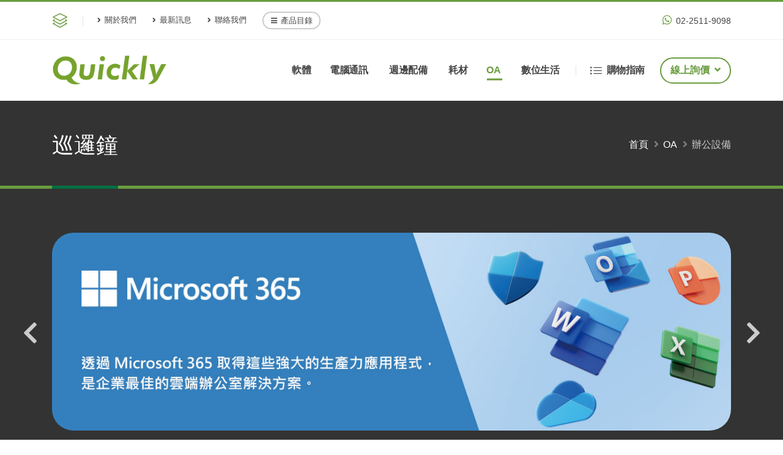

--- FILE ---
content_type: text/html; charset=UTF-8
request_url: https://www.quickly.com.tw/oa/patrol-bell.php
body_size: 13316
content:
<!DOCTYPE html>
<html lang="zh-tw">

<head>
    <!-- Global site tag (gtag.js) - Google Analytics -->
    <script async src="https://www.googletagmanager.com/gtag/js?id=G-35374EMDQB"></script>
    <script>
        window.dataLayer = window.dataLayer || [];
        function gtag(){dataLayer.push(arguments);} 
        gtag('js', new Date());

        gtag('config', 'G-35374EMDQB'); 
    </script>
    <script type="application/ld+json">
    {
      "@context": "https://schema.org",
      "@type": "BreadcrumbList",
      "itemListElement": [{
        "@type": "ListItem",
        "position": 1,
        "name": "首頁",
        "item": "https://www.quickly.com.tw/"
      },{
        "@type": "ListItem",
        "position": 2,
        "name": "OA",
        "item": "https://www.quickly.com.tw/oa.php"
      },{
        "@type": "ListItem",
        "position": 3,
        "name": "辦公設備"
      }]
    }
    </script>
	<meta charset="utf-8">
	<meta http-equiv="X-UA-Compatible" content="IE=edge">
	<meta name="viewport" content="width=device-width, initial-scale=1, minimum-scale=1.0, shrink-to-fit=no">
	<title>巡邏鐘 / 巡邏鐘紙捲 | 快克利雲端解決方案專家</title>
    <meta name="description" content="巡邏鐘極大地調動了工作人員的工作積極性，將巡邏人員在巡邏工作中的時間、地點及情況自動準確記錄下來，進行科學化，規範化管理的產品。購買巡邏鐘請找 - 快克利。" />
    <meta property="og:type" content="website" />
    <meta property="og:title" content="巡邏鐘 / 巡邏鐘紙捲 | 快克利雲端解決方案專家" />
    <meta property="og:description" content="巡邏鐘極大地調動了工作人員的工作積極性，將巡邏人員在巡邏工作中的時間、地點及情況自動準確記錄下來，進行科學化，規範化管理的產品。購買巡邏鐘請找 - 快克利。" />
    <meta property="og:site_name" content="快克利雲端解決方案專家" />
    <meta property="og:image" content="https://www.quickly.com.tw/img/quickly-1.png" />
    <meta property="og:url" content="https://www.quickly.com.tw/oa/patrol-bell.php" />
    <link rel="canonical" href="https://www.quickly.com.tw/oa/patrol-bell.php" />
	<link href=../img/favicon.ico rel="shortcut icon"type=image/x-icon><link href=../img/apple-touch-icon.png rel=apple-touch-icon><link href=../vendor/bootstrap/css/bootstrap.min.css rel=stylesheet><link href=../vendor/fontawesome-free/css/all.min.css rel=stylesheet><link href=../vendor/animate/animate.compat.css rel=stylesheet><link href=../vendor/simple-line-icons/css/simple-line-icons.min.css rel=stylesheet><link href=../vendor/owl.carousel/assets/owl.carousel.min.css rel=stylesheet><link href=../vendor/owl.carousel/assets/owl.theme.default.min.css rel=stylesheet><link href=../vendor/magnific-popup/magnific-popup.min.css rel=stylesheet><link href=../css/theme.css rel=stylesheet><link href=../css/theme-elements.css rel=stylesheet><link href=../css/theme-blog.css rel=stylesheet><link href=../css/theme-shop.css rel=stylesheet><link href=../css/skins/default.css rel=stylesheet><script src=../vendor/modernizr/modernizr.min.js></script>
    <!-- Google Tag Manager -->
	<script>(function(w,d,s,l,i){w[l]=w[l]||[];w[l].push({'gtm.start':
	new Date().getTime(),event:'gtm.js'});var f=d.getElementsByTagName(s)[0],
	j=d.createElement(s),dl=l!='dataLayer'?'&l='+l:'';j.async=true;j.src=
	'https://www.googletagmanager.com/gtm.js?id='+i+dl;f.parentNode.insertBefore(j,f);
	})(window,document,'script','dataLayer','GTM-5FW2FFP');</script>
	<!-- End Google Tag Manager -->
</head>
<body data-plugin-scroll-spy data-plugin-options="{'target': '#navSecondary'}">
    <!-- Google Tag Manager (noscript) -->
	<noscript><iframe src="https://www.googletagmanager.com/ns.html?id=GTM-5FW2FFP"
	height="0" width="0" style="display:none;visibility:hidden"></iframe></noscript>
	<!-- End Google Tag Manager (noscript) -->
	<div class="body">
		<header id="header" data-plugin-options="{'stickyEnabled': true, 'stickyEnableOnBoxed': true, 'stickyEnableOnMobile': true, 'stickyStartAt': 65, 'stickySetTop': '-65px', 'stickyChangeLogo': false}">
			<div class="header-body border-color-primary border-bottom-0">
				<div class="header-top header-top-simple-border-bottom">
					<div class="container" syle="width: 1140px;">
						<div class="header-row py-2">
							<div class="header-column justify-content-start">
								<div class="header-row">
									<nav class="header-nav-top">
										<div class="btn-group btn px-0" role="group" style="width: 26px;">
											<i class="icon-layers icons text-5 text-color-primary" data-toggle="dropdown"></i>
											<div class="dropdown-menu" aria-labelledby="quickly-website">
												<a class="dropdown-item" href="https://www.quickly.tw/" target="_blank">官網</a>
                                                <a class="dropdown-item" href="https://www.quicklysw.com.tw/" target="_blank">軟體</a>
                                                <a class="dropdown-item" href="https://www.quickly3c.com/" target="_blank">部落格</a>
                                                <a class="dropdown-item" href="https://www.quicklymall.com.tw/" target="_blank">QuicklyMall</a>
												<a class="dropdown-item" href="https://www.facebook.com/quickly3c/" target="_blank">FB 粉絲團</a>
											</div>
										</div>
										<span class="header-nav-features mx-4 px-0"></span>
										<ul class="nav nav-pills text-2">
											<li class="nav-item nav-item-anim-icon d-none d-md-block">
												<a class="nav-link pl-0" href="/aboutus.php" style="width: 80px" target="_blank"><i class="fas fa-angle-right"></i>關於我們</a>
											</li>
											<li class="nav-item nav-item-anim-icon d-none d-md-block">
												<a class="nav-link" href="/news.php" style="width: 90px" target="_blank"><i class="fas fa-angle-right"></i>最新訊息</a>
											</li>
											<li class="nav-item nav-item-anim-icon d-none d-md-block mr-2">
												<a class="nav-link" href="/contact.php" style="width: 92px" target="_blank"><i class="fas fa-angle-right"></i>聯絡我們</a>
											</li>
											<li class="nav-item nav-item-anim-icon">
												<a class="btn btn-sitemap btn-xs rounded-35 my-2" style="width: 95px" href="/sitemap.php" target="_blank"><i class="fas fa-bars"></i>產品目錄</a>
											</li>
										</ul>
									</nav>
								</div>
							</div>
							<div class="header-column justify-content-end">
								<div class="header-row">
									<nav class="header-nav-top">
										<ul class="nav nav-pills">
											<li class="nav-item" >
												<a href="tel:02-2511-9098" class="pr-0"><i class="fab fa-whatsapp text-4 text-primary top-0"></i> 02-2511-9098</a>
											</li>
										</ul>
									</nav>
								</div>
							</div>
						</div>
					</div>
				</div>
				<div class="header-container container" style="height: 100px;">
					<div class="header-row">
						<div class="header-column">
							<div class="header-row">
								<div class="header-logo">
									<a href="/" target="_blank">
										<img width="187" height="48" data-sticky-width="156" data-sticky-height="40" src="/img/logo.png" class="img-fluid" alt="快克利有限公司">
									</a>
								</div>
							</div>
						</div>
						<div class="header-column justify-content-end">
							<div class="header-row">
								<div class="header-nav header-nav-line header-nav-bottom-line">
									<div class="header-nav-main header-nav-main-square header-nav-main-dropdown-no-borders header-nav-main-effect-2 header-nav-main-sub-effect-1">
										<nav class="collapse">
											<ul class="nav nav-pills" id="mainNav">
												<li class="dropdown">
													<a class="dropdown-item dropdown-toggle w-lg-60" href="#">
														軟體
													</a>
													<ul class="dropdown-menu">
														<li class="dropdown-submenu">
															<a class="dropdown-item" href="#">Autodesk 軟體</a>
															<ul class="dropdown-menu">
																<li><a class="dropdown-item" href="/autodesk/autodesk-all.php" target="_blank">Autodesk 全系列軟體</a></li>
																<li><a class="dropdown-item" href="/autodesk/autocad.php" target="_blank">AutoCAD 工具集<img src="/img/hot.svg" alt="" class="ml-1" width="34" height="20"></a></li>
																<li><a class="dropdown-item" href="/autodesk/autocad-lt.php" target="_blank">AutoCAD LT<img src="/img/hot.svg" alt="" class="ml-1" width="34" height="20"></a></li>
																<li><a class="dropdown-item" href="/autodesk/autodesk-collection.php" target="_blank">Autodesk 行業軟體集</a></li>
																<li><a class="dropdown-item" href="/autodesk/architecture-engineering-construction.php" target="_blank">工程建設軟體集 (AECC)<img src="/img/hot.svg" alt="" class="ml-1" width="34" height="20"></a></li>
																<li><a class="dropdown-item" href="/autodesk/product-design-manufacturing.php" target="_blank">產品設計與製造軟體集 (PDMC)</a></li>
																<li><a class="dropdown-item" href="/autodesk/media-entertainment.php" target="_blank">傳媒娛樂軟體集 (M&amp;E)<img src="/img/hot.svg" alt="" class="ml-1" width="34" height="20"></a></li>
																<li><a class="dropdown-item" href="/autodesk/3dsmax.php" target="_blank">3ds Max<img src="/img/hot.svg" alt="" class="ml-1" width="34" height="20"></a></li>
																<li><a class="dropdown-item" href="/autodesk/maya.php" target="_blank">Maya<img src="/img/hot.svg" alt="" class="ml-1" width="34" height="20"></a></li>
																<li><a class="dropdown-item" href="/autodesk/arnold.php" target="_blank">Arnold</a></li>
																<li><a class="dropdown-item" href="/autodesk/revit.php" target="_blank">Revit</a></li>
																<li><a class="dropdown-item" href="/autodesk/inventor.php" target="_blank">Inventor<img src="/img/hot.svg" alt="" class="ml-1" width="34" height="20"></a></li>
																<li><a class="dropdown-item" href="/autodesk/fusion.php" target="_blank">Fusion<img src="/img/hot.svg" alt="" class="ml-1" width="34" height="20"></a></li>
																<li><a class="dropdown-item" href="/autodesk/navisworks.php" target="_blank">Navisworks</a></li>
                                                                <li><a class="dropdown-item text-secondary text-hover-secondary font-weight-bold" href="/sitemap.php#autodesk" target="_blank">所有 Autodesk 軟體</a></li>
															</ul>
														</li>
														<li class="dropdown-submenu">
															<a class="dropdown-item" href="#">Adobe 軟體</a>
															<ul class="dropdown-menu">
																<li><a class="dropdown-item" href="/adobe/adobe-all.php" target="_blank">Adobe 全產品</a></li>
																<li><a class="dropdown-item" href="/adobe/creative-cloud.php" target="_blank">Creative Cloud<img src="/img/hot.svg" alt="" class="ml-1" width="34" height="20"></a></li>
																<li><a class="dropdown-item" href="/adobe/acrobat.php" target="_blank">Acrobat<img src="/img/hot.svg" alt="" class="ml-1" width="34" height="20"></a></li>
																<li><a class="dropdown-item" href="/adobe/acrobat-sign.php" target="_blank">Acrobat Sign<img src="/img/hot.svg" alt="" class="ml-1" width="34" height="20"></a></li>
																<li><a class="dropdown-item" href="/adobe/adobe-firefly.php" target="_blank">Adobe Firefly<img src="/img/new.svg" alt="" class="ml-1" width="34" height="20"></a></li>
																<li><a class="dropdown-item" href="/adobe/stock.php" target="_blank">Adobe Stock<img src="/img/hot.svg" alt="" class="ml-1" width="34" height="20"></a></li>
																<li><a class="dropdown-item" href="/adobe/after-effects.php" target="_blank">After Effects</a></li>
																<li><a class="dropdown-item" href="/adobe/audition.php" target="_blank">Audition</a></li>
																<li><a class="dropdown-item" href="/adobe/dreamweaver.php" target="_blank">Dreamweaver</a></li>
																<li><a class="dropdown-item" href="/adobe/illustrator.php" target="_blank">Illustrator<img src="/img/hot.svg" alt="" class="ml-1" width="34" height="20"></a></li>
																<li><a class="dropdown-item" href="/adobe/indesign.php" target="_blank">InDesign</a></li>
																<li><a class="dropdown-item" href="/adobe/photoshop.php" target="_blank">Photoshop<img src="/img/hot.svg" alt="" class="ml-1" width="34" height="20"></a></li>
																<li><a class="dropdown-item" href="/adobe/premiere.php" target="_blank">Premiere Pro</a></li>
																<li><a class="dropdown-item" href="/adobe/substance.php" target="_blank">Substance 3D</a></li>
                                                                <li><a class="dropdown-item text-secondary text-hover-secondary font-weight-bold" href="/sitemap.php#adobe" target="_blank">所有 Adobe 軟體</a></li>
															</ul>
														</li>
														<li class="dropdown-submenu">
															<a class="dropdown-item" href="#">Microsoft 軟體</a>
															<ul class="dropdown-menu">
																<li><a class="dropdown-item" href="/microsoft/microsoft-business-license.php" target="_blank">微軟商業授權</a></li>
                                                                <li><a class="dropdown-item" href="/microsoft/microsoft-business-box.php" target="_blank">微軟商業盒裝</a></li>
																<li><a class="dropdown-item" href="/microsoft/microsoft-oem.php" target="_blank">微軟隨機版</a></li>
																<li><a class="dropdown-item" href="/microsoft/microsoft-esd.php" target="_blank">微軟下載版</a></li>
																<li><a class="dropdown-item" href="/microsoft/windows.php" target="_blank">Windows 11 / Windows 10<img src="/img/hot.svg" alt="" class="ml-1" width="34" height="20"></a></li>
																<li><a class="dropdown-item" href="/microsoft/windows-server.php" target="_blank">Windows Server<img src="/img/hot.svg" alt="" class="ml-1" width="34" height="20"></a></li>
																<li><a class="dropdown-item" href="/microsoft/office.php" target="_blank">Office 2024 / Office 2021<img src="/img/hot.svg" alt="" class="ml-1" width="34" height="20"></a></li>
																<li><a class="dropdown-item" href="/microsoft/microsoft-365.php" target="_blank">Microsoft 365<img src="/img/hot.svg" alt="" class="ml-1" width="34" height="20"></a></li>
																<li><a class="dropdown-item" href="/microsoft/microsoft-copilot.php" target="_blank">Microsoft Copilot<img src="/img/new.svg" alt="" class="ml-1" width="34" height="20"></a></li>
																<li><a class="dropdown-item" href="/microsoft/word.php" target="_blank">Word</a></li>
																<li><a class="dropdown-item" href="/microsoft/project.php" target="_blank">Project<img src="/img/hot.svg" alt="" class="ml-1" width="34" height="20"></a></li>
																<li><a class="dropdown-item" href="/microsoft/visio.php" target="_blank">Visio<img src="/img/hot.svg" alt="" class="ml-1" width="34" height="20"></a></li>
																<li><a class="dropdown-item" href="/microsoft/azure.php" target="_blank">Azure</a></li>
																<li><a class="dropdown-item" href="/microsoft/msdn.php" target="_blank">MSDN<img src="/img/hot.svg" alt="" class="ml-1" width="34" height="20"></a></li>
																<li><a class="dropdown-item" href="/microsoft/visual-studio.php" target="_blank">Visual Studio<img src="/img/hot.svg" alt="" class="ml-1" width="34" height="20"></a></li>
																<li><a class="dropdown-item" href="/microsoft/sql-server.php" target="_blank">SQL Server<img src="/img/hot.svg" alt="" class="ml-1" width="34" height="20"></a></li>
                                                                <li><a class="dropdown-item text-secondary text-hover-secondary font-weight-bold" href="/sitemap.php#microsoft" target="_blank">所有 Microsoft 軟體</a></li>
															</ul>
														</li>
														<li class="dropdown-submenu">
															<a class="dropdown-item" href="#">Corel 軟體</a>
															<ul class="dropdown-menu">
																<li><a class="dropdown-item" href="/corel/coreldraw.php" target="_blank">CorelDRAW Graphics Suite<img src="/img/hot.svg" alt="" class="ml-1" width="34" height="20"></a></li>
																<li><a class="dropdown-item" href="/corel/coreldraw-technical-suite.php" target="_blank">CorelDRAW Technical Suite</a></li>
																<li><a class="dropdown-item" href="/corel/painter.php" target="_blank">Painter</a></li>
																<li><a class="dropdown-item" href="/corel/paintshop.php" target="_blank">PaintShop Pro</a></li>
																<li><a class="dropdown-item" href="/corel/videostudio.php" target="_blank">會聲會影</a></li>
																<li><a class="dropdown-item" href="/corel/winzip.php" target="_blank">WinZip</a></li>
															</ul>
														</li>
														<li class="dropdown-submenu">
															<a class="dropdown-item" href="#">3D/遊戲設計</a>
															<ul class="dropdown-menu">
																<li><a class="dropdown-item" href="/3d-design/sketchup.php" target="_blank">SketchUp<img src="/img/hot.svg" alt="" class="ml-1" width="34" height="20"></a></li>
																<li><a class="dropdown-item" href="/3d-design/vray.php" target="_blank">V-Ray<img src="/img/hot.svg" alt="" class="ml-1" width="34" height="20"></a></li>
																<li><a class="dropdown-item" href="/3d-design/enscape.php" target="_blank">Enscape</a></li>
																<li><a class="dropdown-item" href="/3d-design/twinmotion.php" target="_blank">Twinmotion</a></li>
																<li><a class="dropdown-item" href="/3d-design/artlantis.php" target="_blank">Artlantis</a></li>
																<li><a class="dropdown-item" href="/3d-design/rhino.php" target="_blank">Rhino</a></li>
																<li><a class="dropdown-item" href="/3d-design/zbrush.php" target="_blank">Zbrush</a></li>
																<li><a class="dropdown-item" href="/3d-design/lumion.php" target="_blank">Lumion</a></li>
																<li><a class="dropdown-item" href="/3d-design/keyshot.php" target="_blank">KeyShot</a></li>
																<li><a class="dropdown-item" href="/3d-design/unity.php" target="_blank">Unity</a></li>
															</ul>
														</li>
														<li class="dropdown-submenu">
															<a class="dropdown-item" href="#">ESET 防毒</a>
															<ul class="dropdown-menu">
																<li><a class="dropdown-item" href="/eset/eset-home-license.php" target="_blank">ESET 家用版授權</a></li>
																<li><a class="dropdown-item" href="/eset/eset-business-license.php" target="_blank">ESET 企業版授權<img src="/img/hot.svg" alt="" class="ml-1" width="34" height="20"></a></li>
																<li><a class="dropdown-item" href="/eset/eset-business-security-solutions.php" target="_blank">ESET 企業安全解決方案<img src="/img/hot.svg" alt="" class="ml-1" width="34" height="20"></a></li>
                                                                <li><a class="dropdown-item text-secondary text-hover-secondary font-weight-bold" href="/sitemap.php#eset" target="_blank">所有 ESET 軟體</a></li>
															</ul>
														</li>
														<li class="dropdown-submenu">
															<a class="dropdown-item" href="#">卡巴斯基</a>
															<ul class="dropdown-menu">
																<li><a class="dropdown-item" href="/kaspersky/kaspersky-box.php" target="_blank">卡巴斯基盒裝</a></li>
																<li><a class="dropdown-item" href="/kaspersky/kaspersky-business-license.php" target="_blank">卡巴斯基企業授權<img src="/img/hot.svg" alt="" class="ml-1" width="34" height="20"></a></li>
																<li><a class="dropdown-item" href="/kaspersky/kaspersky-edu.php" target="_blank">卡巴斯基教育授權</a></li>
															</ul>
														</li>
														<li class="dropdown-submenu">
															<a class="dropdown-item" href="#">趨勢防毒</a>
															<ul class="dropdown-menu">
																<li><a class="dropdown-item" href="/trendmicro/trendmicro-pc-cillin.php" target="_blank">PC-cillin 雲端版</a></li>
																<li><a class="dropdown-item" href="/trendmicro/pc-cillin-enterprise.php" target="_blank">PC-Cillin 企業授權</a></li>
																<li><a class="dropdown-item" href="/trendmicro/trendmicro-business-license.php" target="_blank">趨勢防毒 企業版授權</a></li>
																<li><a class="dropdown-item" href="/trendmicro/trendmicro-edu-license.php" target="_blank">趨勢防毒 教育版授權</a></li>
																<li><a class="dropdown-item" href="/trendmicro/apex-one.php" target="_blank">Apex One 端點防護</a></li>
																<li><a class="dropdown-item" href="/trendmicro/worry-free.php" target="_blank">Worry-Free</a></li>
															</ul>
														</li>
                                                        <li>
															<a class="dropdown-item text-secondary text-hover-secondary font-weight-bold" href="/software.php" target="_blank">
																所有軟體產品
															</a>
														</li>
													</ul>
												</li>
												<li class="dropdown">
													<a class="dropdown-item dropdown-toggle w-lg-95" href="#">
														電腦通訊
													</a>
													<ul class="dropdown-menu">
														<li class="dropdown-submenu">
															<a class="dropdown-item" href="#">個人電腦</a>
															<ul class="dropdown-menu">
																<li><a class="dropdown-item" href="/computer/home-computer.php" target="_blank">家用電腦</a></li>
																<li><a class="dropdown-item" href="/computer/business-computer.php" target="_blank">商用電腦</a></li>
																<li><a class="dropdown-item" href="/computer/mini-computer.php" target="_blank">迷你電腦</a></li>
															</ul>
														</li>
														<li class="dropdown-submenu">
															<a class="dropdown-item" href="#">平板電腦</a>
															<ul class="dropdown-menu">
																<li><a class="dropdown-item" href="/computer/tabletpc.php" target="_blank">平板電腦</a></li>
																<li><a class="dropdown-item" href="/computer/tabletpc-charger.php" target="_blank">平板充電車</a></li>
															</ul>
														</li>
														<li class="dropdown-submenu">
															<a class="dropdown-item" href="#">筆記型電腦</a>
															<ul class="dropdown-menu">
																<li><a class="dropdown-item" href="/computer/laptop.php" target="_blank">筆記型電腦 全產品</a></li>
																<li><a class="dropdown-item" href="/computer/acer-laptop.php" target="_blank">ACER 筆記型電腦<img src="/img/hot.svg" alt="" class="ml-1" width="34" height="20"></a></li>
																<li><a class="dropdown-item" href="/computer/asus-laptop.php" target="_blank">ASUS 筆記型電腦<img src="/img/hot.svg" alt="" class="ml-1" width="34" height="20"></a></li>
																<li><a class="dropdown-item" href="/computer/dell-laptop.php" target="_blank">DELL 筆記型電腦</a></li>
																<li><a class="dropdown-item" href="/computer/hp-laptop.php" target="_blank">HP 筆記型電腦<img src="/img/hot.svg" alt="" class="ml-1" width="34" height="20"></a></li>
																<li><a class="dropdown-item" href="/computer/lenovo-laptop.php" target="_blank">Lenovo 筆記型電腦</a></li>
																<li><a class="dropdown-item" href="/computer/msi-laptop.php" target="_blank">MSI 筆記型電腦</a></li>
																<li><a class="dropdown-item" href="/computer/toshiba-laptop.php" target="_blank">TOSHIBA 筆記型電腦</a></li>
																<li><a class="dropdown-item" href="/computer/laptop-accessories.php" target="_blank">筆記型電腦配件</a></li>
															</ul>
														</li>
														<li class="dropdown-submenu">
															<a class="dropdown-item" href="#">伺服器</a>
															<ul class="dropdown-menu">
																<li><a class="dropdown-item" href="/computer/server.php" target="_blank">伺服器<img src="/img/hot.svg" alt="" class="ml-1" width="34" height="20"></a></li>
															</ul>
														</li>
														<li class="dropdown-submenu">
															<a class="dropdown-item" href="#">電競專區</a>
															<ul class="dropdown-menu">
																<li><a class="dropdown-item" href="/computer/gaming-laptop.php" target="_blank">電競筆電</a></li>
																<li><a class="dropdown-item" href="/computer/gaming-accessories.php" target="_blank">電競週邊</a></li>
															</ul>
														</li>
														<li class="dropdown-submenu">
															<a class="dropdown-item" href="#">電腦組件</a>
															<ul class="dropdown-menu">
																<li><a class="dropdown-item" href="/hardware/cpu.php" target="_blank">中央處理器<img src="/img/hot.svg" alt="" class="ml-1" width="34" height="20"></a></li>
																<li><a class="dropdown-item" href="/hardware/motherboard.php" target="_blank">主機板<img src="/img/hot.svg" alt="" class="ml-1" width="34" height="20"></a></li>
																<li><a class="dropdown-item" href="/hardware/ram.php" target="_blank">記憶體</a></li>
																<li><a class="dropdown-item" href="/hardware/cd-burner.php" target="_blank">光碟燒錄機</a></li>
																<li><a class="dropdown-item" href="/hardware/graphics-card.php" target="_blank">顯示卡</a></li>
																<li><a class="dropdown-item" href="/hardware/expansion-card.php" target="_blank">擴充卡</a></li>
																<li><a class="dropdown-item" href="/hardware/computer-case.php" target="_blank">電腦機殼</a></li>
																<li><a class="dropdown-item" href="/hardware/power-supplier.php" target="_blank">電源供應器</a></li>
                                                                <li><a class="dropdown-item text-secondary text-hover-secondary font-weight-bold" href="/sitemap.php#pc-components" target="_blank">所有電腦組件產品</a></li>
															</ul>
														</li>
                                                        <li>
															<a class="dropdown-item text-secondary text-hover-secondary font-weight-bold" href="/computer.php" target="_blank">
																所有電腦通訊產品
															</a>
														</li>
													</ul>
												</li>
												<li class="dropdown">
													<a class="dropdown-item dropdown-toggle w-lg-95" href="#">
														週邊配備
													</a>
													<ul class="dropdown-menu">
														<li class="dropdown-submenu">
															<a class="dropdown-item" href="#">電腦週邊</a>
															<ul class="dropdown-menu">
																<li><a class="dropdown-item" href="/peripherals/lcd-screen.php" target="_blank">液晶螢幕</a></li>
																<li><a class="dropdown-item" href="/peripherals/mouse.php" target="_blank">滑鼠</a></li>
																<li><a class="dropdown-item" href="/peripherals/keyboard.php" target="_blank">鍵盤</a></li>
																<li><a class="dropdown-item" href="/peripherals/keyboard-mouse-set.php" target="_blank">鍵盤滑鼠組</a></li>
																<li><a class="dropdown-item" href="/peripherals/mouse-pad.php" target="_blank">滑鼠墊</a></li>
																<li><a class="dropdown-item" href="/peripherals/trumpet.php" target="_blank">喇叭</a></li>
																<li><a class="dropdown-item" href="/peripherals/scanner.php" target="_blank">掃描器</a></li>
																<li><a class="dropdown-item" href="/peripherals/tv-box.php" target="_blank">電視盒/電視棒</a></li>
																<li><a class="dropdown-item" href="/peripherals/privacy-film.php" target="_blank">護目鏡/防窺片</a></li>
																<li><a class="dropdown-item" href="/peripherals/wacom.php" target="_blank">繪圖板/簽名板</a></li>
															</ul>
														</li>
														<li class="dropdown-submenu">
															<a class="dropdown-item" href="#">儲存設備</a>
															<ul class="dropdown-menu">
																<li><a class="dropdown-item" href="/storage/hard-drive.php" target="_blank">硬碟<img src="/img/hot.svg" alt="" class="ml-1" width="34" height="20"></a></li>
																<li><a class="dropdown-item" href="/storage/scsi.php" target="_blank">企業型硬碟</a></li>
																<li><a class="dropdown-item" href="/storage/external-hard-drive.php" target="_blank">外接式硬碟</a></li>
																<li><a class="dropdown-item" href="/storage/ssd-drive.php" target="_blank">SSD 固態硬碟<img src="/img/hot.svg" alt="" class="ml-1" width="34" height="20"></a></li>
																<li><a class="dropdown-item" href="/storage/hard-disk-external-box.php" target="_blank">硬碟外接盒</a></li>
																<li><a class="dropdown-item" href="/storage/disc.php" target="_blank">光碟片</a></li>
																<li><a class="dropdown-item" href="/storage/flash-drive.php" target="_blank">隨身碟</a></li>
																<li><a class="dropdown-item" href="/storage/memory-card.php" target="_blank">記憶卡</a></li>
															</ul>
														</li>
														<li class="dropdown-submenu">
															<a class="dropdown-item" href="#">列印設備</a>
															<ul class="dropdown-menu">
																<li><a class="dropdown-item" href="/peripherals/laser-printer.php" target="_blank">雷射印表機<img src="/img/hot.svg" alt="" class="ml-1" width="34" height="20"></a></li>
																<li><a class="dropdown-item" href="/peripherals/inkjet-printer.php" target="_blank">噴墨印表機</a></li>
																<li><a class="dropdown-item" href="/peripherals/dot-matrix-printer.php" target="_blank">點陣印表機</a></li>
																<li><a class="dropdown-item" href="/peripherals/3d-printer.php" target="_blank">3D列印機<img src="/img/hot.svg" alt="" class="ml-1" width="34" height="20"></a></li>
																<li><a class="dropdown-item" href="/peripherals/3d-printing-supplies.php" target="_blank">3D列印耗材<img src="/img/hot.svg" alt="" class="ml-1" width="34" height="20"></a></li>
																<li><a class="dropdown-item" href="/peripherals/multi-function-printer.php" target="_blank">多功能複合機</a></li>
																<li><a class="dropdown-item" href="/peripherals/print-server.php" target="_blank">列印伺服器</a></li>
																<li><a class="dropdown-item" href="/peripherals/plotter.php" target="_blank">繪圖機</a></li>
															</ul>
														</li>
														<li class="dropdown-submenu">
															<a class="dropdown-item" href="#">網路產品</a>
															<ul class="dropdown-menu">
																<li><a class="dropdown-item" href="/network/wireless.php" target="_blank">無線網路</a></li>
																<li><a class="dropdown-item" href="/network/hub.php" target="_blank">集線器</a></li>
																<li><a class="dropdown-item" href="/network/router.php" target="_blank">路由器/橋接器</a></li>
																<li><a class="dropdown-item" href="/network/switch.php" target="_blank">交換器</a></li>
																<li><a class="dropdown-item" href="/network/webcam.php" target="_blank">網路攝影機</a></li>
																<li><a class="dropdown-item" href="/network/wire.php" target="_blank">週邊線材</a></li>
																<li><a class="dropdown-item" href="/network/firewall.php" target="_blank">防火牆</a></li>
																<li><a class="dropdown-item" href="/network/internet-phone.php" target="_blank">視訊會議系統</a></li>
																<li><a class="dropdown-item" href="/network/palo-alto-networks.php" target="_blank">Palo Alto Networks 防火牆<img src="/img/new.svg" alt="" class="ml-1" width="34" height="20"></a></li>
															</ul>
														</li>
														<li class="dropdown-submenu">
															<a class="dropdown-item" href="#">機房設備</a>
															<ul class="dropdown-menu">
																<li><a class="dropdown-item" href="/peripherals/ups.php" target="_blank">UPS不斷電系統</a></li>
																<li><a class="dropdown-item" href="/peripherals/network-storage-device.php" target="_blank">網路儲存設備</a></li>
																<li><a class="dropdown-item" href="/peripherals/storage-device-accessories.php" target="_blank">儲存設備配件</a></li>
															</ul>
														</li>
														<li class="dropdown-submenu">
															<a class="dropdown-item" href="#">監控系統</a>
															<ul class="dropdown-menu">
																<li><a class="dropdown-item" href="/peripherals/monitor-equipment.php" target="_blank">監控設備</a></li>
																<li><a class="dropdown-item" href="/peripherals/monitor-accessories.php" target="_blank">監控週邊配件</a></li>
															</ul>
														</li>
                                                        <li>
															<a class="dropdown-item text-secondary text-hover-secondary font-weight-bold" href="/peripherals.php" target="_blank">
																所有週邊配備產品
															</a>
														</li>
													</ul>
												</li>
												<li class="dropdown">
													<a class="dropdown-item dropdown-toggle w-lg-60" href="#">
														耗材
													</a>
													<ul class="dropdown-menu">
														<li class="dropdown-submenu">
															<a class="dropdown-item" href="#">標籤帶</a>
															<ul class="dropdown-menu">
																<li><a class="dropdown-item" href="/consumables/brother-label-tape.php" target="_blank">Brother 專用標籤帶<img src="/img/hot.svg" alt="" class="ml-1" width="34" height="20"></a></li>
																<li><a class="dropdown-item" href="/consumables/epson-label-tape.php" target="_blank">EPSON 專用標籤帶</a></li>
																<li><a class="dropdown-item" href="/consumables/casio-label-tape.php" target="_blank">CASIO 專用標籤帶</a></li>
															</ul>
														</li>
														<li class="dropdown-submenu">
															<a class="dropdown-item" href="#">標籤貼紙</a>
															<ul class="dropdown-menu">
																<li><a class="dropdown-item" href="/consumables/label-sticker.php" target="_blank">標籤貼紙<img src="/img/hot.svg" alt="" class="ml-1" width="34" height="20"></a></li>
															</ul>
														</li>
														<li class="dropdown-submenu">
															<a class="dropdown-item" href="#">原廠碳粉</a>
															<ul class="dropdown-menu">
																<li><a class="dropdown-item" href="/toner/hp-toner.php" target="_blank">HP 碳粉<img src="/img/hot.svg" alt="" class="ml-1" width="34" height="20"></a></li>
																<li><a class="dropdown-item" href="/toner/epson-toner.php" target="_blank">EPSON 碳粉<img src="/img/hot.svg" alt="" class="ml-1" width="34" height="20"></a></li>
																<li><a class="dropdown-item" href="/toner/lexmark-toner.php" target="_blank">LEXMARK 碳粉</a></li>
																<li><a class="dropdown-item" href="/toner/kyocera-toner.php" target="_blank">KYOCERA 碳粉</a></li>
																<li><a class="dropdown-item" href="/toner/ibm-toner.php" target="_blank">IBM 碳粉</a></li>
																<li><a class="dropdown-item" href="/toner/canon-toner.php" target="_blank">CANON 碳粉</a></li>
																<li><a class="dropdown-item" href="/toner/fuji-xerox-toner.php" target="_blank">FUJI XEROX 碳粉<img src="/img/hot.svg" alt="" class="ml-1" width="34" height="20"></a></li>
																<li><a class="dropdown-item" href="/toner/konica-toner.php" target="_blank">KONICA 碳粉</a></li>
																<li><a class="dropdown-item" href="/toner/oki-toner.php" target="_blank">OKI 碳粉</a></li>
																<li><a class="dropdown-item" href="/toner/panasonic-toner.php" target="_blank">PANASONIC 碳粉</a></li>
																<li><a class="dropdown-item" href="/toner/samsung-toner.php" target="_blank">SAMSUNG 碳粉<img src="/img/hot.svg" alt="" class="ml-1" width="34" height="20"></a></li>
																<li><a class="dropdown-item" href="/toner/brother-toner.php" target="_blank">BROTHER 碳粉<img src="/img/hot.svg" alt="" class="ml-1" width="34" height="20"></a></li>
															</ul>
														</li>
														<li class="dropdown-submenu">
															<a class="dropdown-item" href="#">原廠墨水</a>
															<ul class="dropdown-menu">
																<li><a class="dropdown-item" href="/ink/hp-ink.php" target="_blank">HP 墨水<img src="/img/hot.svg" alt="" class="ml-1" width="34" height="20"></a></li>
																<li><a class="dropdown-item" href="/ink/epson-ink.php" target="_blank">EPSON 墨水<img src="/img/hot.svg" alt="" class="ml-1" width="34" height="20"></a></li>
																<li><a class="dropdown-item" href="/ink/canon-ink.php" target="_blank">CANON 墨水</a></li>
																<li><a class="dropdown-item" href="/ink/lexmark-ink.php" target="_blank">LEXMARK 墨水</a></li>
																<li><a class="dropdown-item" href="/ink/brother-ink.php" target="_blank">BROTHER 墨水<img src="/img/hot.svg" alt="" class="ml-1" width="34" height="20"></a></li>
															</ul>
														</li>
														<li class="dropdown-submenu">
															<a class="dropdown-item" href="#">環保碳粉</a>
															<ul class="dropdown-menu">
																<li><a class="dropdown-item" href="/toner/environmental-toner.php" target="_blank">環保碳粉匣 全產品</a></li>
																<li><a class="dropdown-item" href="/toner/brother-environmental-toner.php" target="_blank">Brother 環保碳粉<img src="/img/hot.svg" alt="" class="ml-1" width="34" height="20"></a></li>
																<li><a class="dropdown-item" href="/toner/canon-environmental-toner.php" target="_blank">Canon 環保碳粉</a></li>
																<li><a class="dropdown-item" href="/toner/epson-environmental-toner.php" target="_blank">EPSON 環保碳粉<img src="/img/hot.svg" alt="" class="ml-1" width="34" height="20"></a></li>
																<li><a class="dropdown-item" href="/toner/fuji-environmental-toner.php" target="_blank">Fuji Xerox 環保碳粉<img src="/img/hot.svg" alt="" class="ml-1" width="34" height="20"></a></li>
																<li><a class="dropdown-item" href="/toner/hp-environmental-toner.php" target="_blank">HP 環保碳粉<img src="/img/hot.svg" alt="" class="ml-1" width="34" height="20"></a></li>
																<li><a class="dropdown-item" href="/toner/ibm-environmental-toner.php" target="_blank">IBM 環保碳粉</a></li>
																<li><a class="dropdown-item" href="/toner/kyocera-environmental-toner.php" target="_blank">KYOCERA 環保碳粉</a></li>
																<li><a class="dropdown-item" href="/toner/lexmark-environmental-toner.php" target="_blank">LEXMARK 環保碳粉</a></li>
																<li><a class="dropdown-item" href="/toner/oki-environmental-toner.php" target="_blank">OKI 環保碳粉</a></li>
																<li><a class="dropdown-item" href="/toner/panasonic-environmental-toner.php" target="_blank">Panasonic 環保碳粉</a></li>
                                                                <li><a class="dropdown-item text-secondary text-hover-secondary font-weight-bold" href="/sitemap.php#environmental-toner" target="_blank">所有環保碳粉產品</a></li>
															</ul>
														</li>
														<li class="dropdown-submenu">
															<a class="dropdown-item" href="#">環保墨水</a>
															<ul class="dropdown-menu">
																<li><a class="dropdown-item" href="/ink/eco-friendly-ink.php" target="_blank">環保墨水匣 全產品</a></li>
																<li><a class="dropdown-item" href="/ink/hp-eco-friendly-ink.php" target="_blank">HP 環保墨水</a></li>
																<li><a class="dropdown-item" href="/ink/epson-eco-friendly-ink.php" target="_blank">EPSON 環保墨水</a></li>
																<li><a class="dropdown-item" href="/ink/canon-eco-friendly-ink.php" target="_blank">CANON 環保墨水</a></li>
																<li><a class="dropdown-item" href="/ink/lexmark-eco-friendly-ink.php" target="_blank">LEXMARK 環保墨水</a></li>
																<li><a class="dropdown-item" href="/ink/brother-eco-friendly-ink.php" target="_blank">BROTHER 環保墨水</a></li>
															</ul>
														</li>
														<li>
															<a class="dropdown-item" href="/toner/copier-toner-cartridge.php" target="_blank">影印機碳粉</a>
														</li>
														<li class="dropdown-submenu">
															<a class="dropdown-item" href="/sitemap.php#printer-ribbon">印表機色帶</a>
															<ul class="dropdown-menu">
																<li><a class="dropdown-item" href="/consumables/printer-ribbon.php" target="_blank">印表機色帶 全產品</a></li>
																<li><a class="dropdown-item" href="/consumables/brother-ribbon.php" target="_blank">BROTHER 色帶</a></li>
																<li><a class="dropdown-item" href="/consumables/epson-ribbon.php" target="_blank">EPSON 色帶</a></li>
																<li><a class="dropdown-item" href="/consumables/futek-ribbon.php" target="_blank">FUTEK 色帶</a></li>
																<li><a class="dropdown-item" href="/consumables/ibm-ribbon.php" target="_blank">IBM 色帶</a></li>
																<li><a class="dropdown-item" href="/consumables/oki-ribbon.php" target="_blank">OKI 色帶</a></li>
																<li><a class="dropdown-item" href="/consumables/printec-ribbon.php" target="_blank">PRINTEC 色帶</a></li>
																<li><a class="dropdown-item" href="/consumables/star-ribbon.php" target="_blank">STAR 色帶</a></li>
																<li><a class="dropdown-item" href="/consumables/fujitsu-ribbon.php" target="_blank">FUJITSU 色帶</a></li>
																<li><a class="dropdown-item" href="/consumables/nec-ribbon.php" target="_blank">NEC色帶</a></li>
                                                                <li><a class="dropdown-item text-secondary text-hover-secondary font-weight-bold" href="/sitemap.php#printer-ribbon" target="_blank">所有印表機色帶產品</a></li>
															</ul>
														</li>
														<li class="dropdown-submenu">
															<a class="dropdown-item" href="#">其他色帶</a>
															<ul class="dropdown-menu">
																<li><a class="dropdown-item" href="/consumables/cash-register-ribbon.php" target="_blank">收銀機色帶</a></li>
																<li><a class="dropdown-item" href="/consumables/type-ribbon.php" target="_blank">打字機色帶</a></li>
																<li><a class="dropdown-item" href="/consumables/clock-ribbon.php" target="_blank">打卡鐘色帶</a></li>
															</ul>
														</li>
														<li class="dropdown-submenu">
															<a class="dropdown-item" href="#">傳真機耗材</a>
															<ul class="dropdown-menu">
																<li><a class="dropdown-item" href="/consumables/fax-transfer-tape.php" target="_blank">傳真機轉寫帶</a></li>
																<li><a class="dropdown-item" href="/consumables/fax-toner-cartridge.php" target="_blank">傳真機碳粉匣</a></li>
																<li><a class="dropdown-item" href="/consumables/fax-paper.php" target="_blank">傳真紙</a></li>
															</ul>
														</li>
														<li class="dropdown-submenu">
															<a class="dropdown-item" href="#">印表機用紙</a>
															<ul class="dropdown-menu">
																<li><a class="dropdown-item" href="/consumables/drawing-paper.php" target="_blank">繪圖紙</a></li>
																<li><a class="dropdown-item" href="/consumables/report-paper.php" target="_blank">報表紙</a></li>
															</ul>
														</li>
                                                        <li>
															<a class="dropdown-item text-secondary text-hover-secondary font-weight-bold" href="/consumables.php" target="_blank">
																所有耗材產品
															</a>
														</li>
													</ul>
												</li>
												<li class="dropdown">
													<a class="dropdown-item dropdown-toggle w-lg-55 active" href="#">
														OA
													</a>
													<ul class="dropdown-menu">
														<li class="dropdown-submenu">
															<a class="dropdown-item" href="#">標籤機</a>
															<ul class="dropdown-menu">
																<li><a class="dropdown-item" href="/oa/brother-label-tape-machine.php" target="_blank">Brother 標籤機<img src="/img/hot.svg" alt="" class="ml-1" width="34" height="20"></a></li>
																<li><a class="dropdown-item" href="/oa/epson-label-tape-machine.php" target="_blank">EPSON 標籤機</a></li>
																<li><a class="dropdown-item" href="/oa/casio-label-tape-machine.php" target="_blank">CASIO 標籤機</a></li>
															</ul>
														</li>
														<li class="dropdown-submenu">
															<a class="dropdown-item" href="#">印後加工</a>
															<ul class="dropdown-menu">
																<li><a class="dropdown-item" href="/oa/stapler.php" target="_blank">訂書機<img src="/img/hot.svg" alt="" class="ml-1" width="34" height="20"></a></li>
																<li><a class="dropdown-item" href="/oa/hole-puncher.php" target="_blank">打孔機</a></li>
																<li><a class="dropdown-item" href="/oa/paper-cutter-machine.php" target="_blank">裁紙機</a></li>
																<li><a class="dropdown-item" href="/oa/paper-cutter.php" target="_blank">裁紙器</a></li>
																<li><a class="dropdown-item" href="/oa/apron-binding-machine.php" target="_blank">膠圈裝訂機<img src="/img/hot.svg" alt="" class="ml-1" width="34" height="20"></a></li>
																<li><a class="dropdown-item" href="/oa/iron-ring-binding-machine.php" target="_blank">鐵圈裝訂機<img src="/img/hot.svg" alt="" class="ml-1" width="34" height="20"></a></li>
																<li><a class="dropdown-item" href="/oa/zipper-binding-machine.php" target="_blank">拉鍊裝訂機</a></li>
																<li><a class="dropdown-item" href="/oa/sheet-binding-machine.php" target="_blank">紙片/紙圈裝訂機</a></li>
																<li><a class="dropdown-item" href="/oa/hot-melt-tape-binding-machine.php" target="_blank">熱熔膠帶裝訂機</a></li>
																<li><a class="dropdown-item" href="/oa/glue-binding-machine.php" target="_blank">膠裝機<img src="/img/hot.svg" alt="" class="ml-1" width="34" height="20"></a></li>
																<li><a class="dropdown-item" href="/oa/layering-machine.php" target="_blank">壓條機<img src="/img/hot.svg" alt="" class="ml-1" width="34" height="20"></a></li>
                                                                <li><a class="dropdown-item text-secondary text-hover-secondary font-weight-bold" href="/sitemap.php#post-press" target="_blank">所有印後加工產品</a></li>
															</ul>
														</li>
														<li class="dropdown-submenu">
															<a class="dropdown-item" href="#">辦公設備</a>
															<ul class="dropdown-menu">
																<li><a class="dropdown-item" href="/oa/casio-computer.php" target="_blank">CASIO 計算機</a></li>
																<li><a class="dropdown-item" href="/oa/currency-detector.php" target="_blank">點驗鈔機</a></li>
																<li><a class="dropdown-item" href="/oa/coin-counter.php" target="_blank">數幣機</a></li>
																<li><a class="dropdown-item" href="/oa/check-machine.php" target="_blank">支票機</a></li>
																<li><a class="dropdown-item" href="/oa/laminator.php" target="_blank">護貝機</a></li>
																<li><a class="dropdown-item" href="/oa/steel-stamping-machine.php" target="_blank">鋼印機</a></li>
																<li><a class="dropdown-item" href="/oa/bookcase-machine.php" target="_blank">壓槽/書殼機</a></li>
                                                                <li><a class="dropdown-item text-secondary text-hover-secondary font-weight-bold" href="/sitemap.php#office-equipment" target="_blank">所有辦公設備產品</a></li>
															</ul>
														</li>
                                                        <li>
															<a class="dropdown-item text-secondary text-hover-secondary font-weight-bold" href="/oa.php" target="_blank">
																所有OA產品
															</a>
														</li>
													</ul>
												</li>
												<li class="dropdown">
													<a class="dropdown-item dropdown-toggle w-lg-95" href="#">
														數位生活
													</a>
													<ul class="dropdown-menu">
														<li class="dropdown-submenu">
															<a class="dropdown-item" href="#">數位產品</a>
															<ul class="dropdown-menu">
																<li><a class="dropdown-item" href="/digital-life/card-reader.php" target="_blank">讀卡機</a></li>
																<li><a class="dropdown-item" href="/digital-life/aerial-camera.php" target="_blank">空拍機</a></li>
																<li><a class="dropdown-item" href="/digital-life/video-player.php" target="_blank">影音播放器</a></li>
																<li><a class="dropdown-item" href="/digital-life/handwriting-recognition.php" target="_blank">手寫辨識</a></li>
																<li><a class="dropdown-item" href="/digital-life/digital-camera.php" target="_blank">數位相機</a></li>
																<li><a class="dropdown-item" href="/digital-life/camera-accessories.php" target="_blank">相機配件</a></li>
																<li><a class="dropdown-item" href="/digital-life/streaming-media.php" target="_blank">媒體串流裝置</a></li>
																<li><a class="dropdown-item" href="/digital-life/e-book-reader.php" target="_blank">電子閱讀機</a></li>
															</ul>
														</li>
														<li class="dropdown-submenu">
															<a class="dropdown-item" href="#">通訊產品</a>
															<ul class="dropdown-menu">
																<li><a class="dropdown-item" href="/digital-life/charger.php" target="_blank">充電器/電源</a></li>
																<li><a class="dropdown-item" href="/digital-life/headset-microphone.php" target="_blank">耳機麥克風</a></li>
																<li><a class="dropdown-item" href="/digital-life/bluetooth-headset.php" target="_blank">藍芽耳機</a></li>
																<li><a class="dropdown-item" href="/digital-life/radiotelephone.php" target="_blank">無線電話機</a></li>
																<li><a class="dropdown-item" href="/digital-life/wearable-device.php" target="_blank">穿戴裝置</a></li>
																<li><a class="dropdown-item" href="/digital-life/cell-phone-accessories.php" target="_blank">通訊耗材配件</a></li>
																<li><a class="dropdown-item" href="/digital-life/apple.php" target="_blank">Apple 專區</a></li>
																<li><a class="dropdown-item" href="/digital-life/cell-phone.php" target="_blank">智慧型手機</a></li>
															</ul>
														</li>
														<li class="dropdown-submenu">
															<a class="dropdown-item" href="#">數位教室/辦公室</a>
															<ul class="dropdown-menu">
																<li><a class="dropdown-item" href="/digital-life/digital-signage.php" target="_blank">數位電子看板</a></li>
																<li><a class="dropdown-item" href="/digital-life/projector.php" target="_blank">數位投影機</a></li>
																<li><a class="dropdown-item" href="/digital-life/projector-accessories.php" target="_blank">投影機配件</a></li>
																<li><a class="dropdown-item" href="/digital-life/presenter.php" target="_blank">簡報器</a></li>
															</ul>
														</li>
														<li class="dropdown-submenu">
															<a class="dropdown-item" href="#">生活家電</a>
															<ul class="dropdown-menu">
																<li><a class="dropdown-item" href="/digital-life/lcd-tv.php" target="_blank">液晶電視</a></li>
																<li><a class="dropdown-item" href="/digital-life/vacuum-cleaner.php" target="_blank">吸塵器</a></li>
																<li><a class="dropdown-item" href="/digital-life/electric-fan.php" target="_blank">電風扇/循環扇</a></li>
																<li><a class="dropdown-item" href="/digital-life/electric-heater.php" target="_blank">電暖器</a></li>
																<li><a class="dropdown-item" href="/digital-life/dehumidifier.php" target="_blank">除濕機</a></li>
																<li><a class="dropdown-item" href="/digital-life/cleaner.php" target="_blank">清淨機</a></li>
																<li><a class="dropdown-item" href="/digital-life/massor.php" target="_blank">按摩器具</a></li>
                                                                <li><a class="dropdown-item text-secondary text-hover-secondary font-weight-bold" href="/sitemap.php#home-appliances" target="_blank">所有生活家電產品</a></li>
															</ul>
														</li>
														<li class="dropdown-submenu">
															<a class="dropdown-item" href="#">電玩專區</a>
															<ul class="dropdown-menu">
																<li><a class="dropdown-item" href="/digital-life/game-console.php" target="_blank">電玩主機<img src="/img/hot.svg" alt="" class="ml-1" width="34" height="20"></a></li>
																<li><a class="dropdown-item" href="/digital-life/game-software.php" target="_blank">遊戲軟體<img src="/img/hot.svg" alt="" class="ml-1" width="34" height="20"></a></li>
																<li><a class="dropdown-item" href="/digital-life/vr.php" target="_blank">VR 裝置</a></li>
															</ul>
														</li>
														<li class="dropdown-submenu">
															<a class="dropdown-item" href="#">生活消費</a>
															<ul class="dropdown-menu">
																<li><a class="dropdown-item" href="/digital-life/briefcase.php" target="_blank">公事包</a></li>
																<li><a class="dropdown-item" href="/digital-life/battery.php" target="_blank">電池</a></li>
																<li><a class="dropdown-item" href="/digital-life/makeup.php" target="_blank">美妝保養用品</a></li>
																<li><a class="dropdown-item" href="/digital-life/daily-necessities.php" target="_blank">日常生活用品</a></li>
																<li><a class="dropdown-item" href="/digital-life/home-life.php" target="_blank">居家生活百貨</a></li>
															</ul>
														</li>
														<li class="dropdown-submenu">
															<a class="dropdown-item" href="#">車用產品</a>
															<ul class="dropdown-menu">
																<li><a class="dropdown-item" href="/digital-life/gps.php" target="_blank">GPS衛星導航</a></li>
																<li><a class="dropdown-item" href="/digital-life/driving-recorder.php" target="_blank">行車記錄器</a></li>
																<li><a class="dropdown-item" href="/digital-life/car-accessories.php" target="_blank">車用配件</a></li>
															</ul>
														</li>
                                                        <li>
															<a class="dropdown-item text-secondary text-hover-secondary font-weight-bold" href="/digital-life.php" target="_blank">
																所有數位生活產品
															</a>
														</li>
													</ul>
												</li>
												<li class="dropdown d-lg-none border-md-0 border-lg-0">
													<a class="dropdown-item" href="/shoppinginfo.php" target="_blank">
														購物指南
													</a>
												</li>
												<li class="dropdown d-sm-none">
													<a class="dropdown-item dropdown-toggle" href="#">
														線上詢價
													</a>
													<ul class="dropdown-menu">
														<li>
															<a class="dropdown-item" href="/askprice.php" target="_blank">
																線上詢價
															</a>
														</li>
														<li>
															<a class="dropdown-item" href="/onlineorder.php" target="_blank">
																線上訂購
															</a>
														</li>
													</ul>
												</li>
											</ul>
											<span class="header-nav-features d-none d-lg-block px-0 mx-2"></span>
											<ul class="nav nav-pills d-none d-lg-block">
												<li class="border-bottom-0">
													<a class="dropdown-item w-lg-120" href="/shoppinginfo.php" target="_blank">
														<i class="icon-list icons text-4 d-none d-lg-block mr-2"></i>購物指南
													</a>
												</li>
												<li class="dropdown d-sm-none border-top">
													<a class="dropdown-item dropdown-toggle" href="#">
														線上詢價
													</a>
													<ul class="dropdown-menu">
														<li>
															<a class="dropdown-item" href="/askprice.php" target="_blank">
																線上詢價
															</a>
														</li>
														<li>
															<a class="dropdown-item" href="/onlineorder.php" target="_blank">
																線上訂購
															</a>
														</li>
													</ul>
												</li>
											</ul>
										</nav>
									</div>
									<div class="btn-group d-none d-sm-block" role="group" style="width: 124px;">
										<button type="button" class="btn btn-outline font-weight-bold btn-primary rounded-35 ml-2" data-toggle="dropdown" aria-haspopup="true" aria-expanded="false">線上詢價<i class="ml-2 fas fa-angle-down"></i></button>
										<div class="dropdown-menu" aria-labelledby="quickly-askprice">
											<a class="dropdown-item" href="/askprice.php" target="_blank">線上詢價</a>
											<a class="dropdown-item" href="/onlineorder.php" target="_blank">線上訂購</a>
										</div>
									</div>
									<button class="btn header-btn-collapse-nav" data-toggle="collapse" data-target=".header-nav-main-square nav">
										<i class="fas fa-bars"></i>
									</button>
								</div>
							</div>
						</div>
					</div>
				</div>
			</div>
        </header>
		<main class="main">
            <section class="page-header page-header-classic page-header-lg my-0">
				<div class="container">
					<div class="row">
						<div class="col-lg-8 order-2 order-lg-1 align-self-center p-static">
							<h1 data-title-border>巡邏鐘</h1>
						</div>
						<div class="col-lg-4 order-1 order-lg-2 align-self-center">
							<ul class="breadcrumb d-block text-lg-right">
								<li><a href="/" target="_blank">首頁</a></li>
								<li><a href="/oa.php" target="_blank">OA</a></li>
								<li>辦公設備</li>
							</ul>
						</div>
					</div>
				</div>
			</section>
			<aside class="bg-ad border-0 py-5 m-0">
				<div class="container pt-4">
					<div class="row">
						<div class="col-lg-12">
							<div class="owl-carousel owl-theme nav-inside nav-style-3 nav-light ad-inside mb-0" data-plugin-options="{'items': 1 , 'nav': true, 'autoplay': true, 'autoplayTimeout': 3500, 'dots': true, 'loop': true, 'margin': 10, 'random': true}">
								<div>
									<a href="/toner/environmental-toner.php" target="_blank">
                                        <picture>
											<source class="img-fluid rounded-35" srcset="../../img/ad/ad-consumables-toner-mobile.jpg" media="(max-width: 992px)">
											<img class="img-fluid rounded-35" srcset="../../img/ad/ad-consumables-toner.jpg" alt="環保碳粉">
										</picture>
									</a>
								</div>
								<div>
									<a href="/autodesk/autocad-lt.php" target="_blank">
                                        <picture>
											<source class="img-fluid rounded-35" srcset="../../img/ad/ad-autodesk-autocadlt-mobile.jpg" media="(max-width: 992px)">
											<img class="img-fluid rounded-35" srcset="../../img/ad/ad-autodesk-autocadlt.jpg" alt="Autodesk AutoCAD LT">
										</picture>
									</a>
								</div>
								<div>
									<a href="/microsoft/microsoft-365.php" target="_blank">
                                        <picture>
											<source class="img-fluid rounded-35" srcset="../../img/ad/ad-m365-mobile.jpg" media="(max-width: 992px)">
											<img class="img-fluid rounded-35" srcset="../../img/ad/ad-m365.jpg" alt="Mircosoft 365">
										</picture>
									</a>
								</div>
							</div>
						</div>
					</div>
				</div>
			</aside>
			<aside class="home-intro bg-primary m-0">
				<div class="container my-1">
					<div class="row align-items-center px-title">
						<div class="col-lg-8">
							<p class="font-weight-bold"><span class="highlighted-word font-weight-bold bg-color-secondary">&nbsp;HP 碎紙機&nbsp;</span>&nbsp;滿足辦公室所有碎紙需求，即日起提供銷售服務。<span class="font-weight-normal">詳情歡迎來電&nbsp;02-25119098&nbsp;洽詢！</span></p>
						</div>
						<div class="col-lg-4">
							<div class="get-started text-left text-lg-right">
								<span class="arrow arrow-light hrb d-none d-xl-block" data-appear-animation="rotateInUpRight" style="position: absolute; top: -25px; left: 100px;"></span>
								<a href="/askprice.php" class="btn btn-modern btn-quickly btn-rounded btn-px-5 py-3 text-3" target="_blank">線上詢價</a>
							</div>
						</div>
					</div>
				</div>
			</aside>			<aside class="nav-secondary" id="navSecondary" data-plugin-sticky data-plugin-options="{'minWidth': 991, 'padding': {'top': 100}}">
					<div class="container">
						<div class="row">
							<div class="col">
								<ul class="nav nav-pills justify-content-center">
									<li class="nav-item"><a class="nav-link active" data-hash data-hash-offset="130" href="#product">巡邏鐘</a></li>
									<li class="nav-item"><a class="nav-link" data-hash data-hash-offset="130" href="#content">型號說明</a></li>
									<li class="nav-item"><a class="nav-link" data-hash data-hash-offset="130" href="#related">相關連結</a></li>
								</ul>
							</div>
						</div>
					</div>
			</aside>
			<section class="section section-light section-focus border-0 m-0" id="product">
				<div class="container">
					<div class="row text-center py-3">
						<div class="col-12">
							<h2 class="font-weight-bold mb-0">巡邏鐘 注目商品</h2>
							<div class="d-inline-block custom-divider divider divider-secondary divider-small my-3">
								<hr class="my-0">
							</div>
						</div>
					</div>
					<div class="row">
						<div class="col-lg-4 mb-md-0 px-5 px-md-3 text-center">
						    <span class="thumb-info thumb-info-no-zoom thumb-info-hide-wrapper-bg">
								<span class="thumb-info-wrapper rounded-35 border border-width-2 border-color-grey">
									<img src="../../../img/wtr-200.jpg" class="img-fluid" width="350" height="350" alt="Needtek WTR-200 掌上感應式巡邏鐘">
								</span>
							</span>
						</div>
						<div class="col-lg-8 pl-md-5 pt-md-0 mt-4">
							<h3 class="font-weight-bold mb-0">
								<blockquote class="blockquote-secondary">Needtek WTR-200 掌上感應式巡邏鐘</blockquote>
							</h3>
                            <ul class="list list-icons list-secondary">
            					<li><i class="fas fa-caret-right left-10"></i>內建微型印表機，可靠性高，需要隨時隨地列印，保留記錄資料更完善，無須連接電腦，無須軟體。</li>
<li><i class="fas fa-caret-right left-10"></i>可記錄巡邏員出勤狀況。</li>
<li><i class="fas fa-caret-right left-10"></i>記錄資料共 2000 筆。</li>
<li><i class="fas fa-caret-right left-10"></i>內建有二十四組響鈴提示。</li>
<li><i class="fas fa-caret-right left-10"></i>自動萬年曆設計，閏年、閏月自動調整，石英震盪計時精確無比。</li>
<li><i class="fas fa-caret-right left-10"></i>適合範圍：商場、倉庫、廠房、學校、停車場、醫院、警隊、監倉等。</li>
<li><i class="fas fa-caret-right left-10"></i>巡邏點：可固定在任何地方，不受空間天候影響限制，勿須使用電池及電源。</li>
<li><i class="fas fa-caret-right left-10"></i>讀取方式：RFID 感應式</li>
<li><i class="fas fa-caret-right left-10"></i>尺寸：高156 x 寬95 x 厚53 mm</li>
<li><i class="fas fa-caret-right left-10"></i>重量：420 公克</li>
<li><i class="fas fa-caret-right left-10"></i>工作相對顯度：5 ~ 95 %</li>
<li><i class="fas fa-caret-right left-10"></i>工作溫度：-10 至 +50 度C</li>
<li><i class="fas fa-caret-right left-10"></i>充電器：輸入 AC90 ~ 240V 輸出 DC 9V 1.2A</li>
<li><i class="fas fa-caret-right left-10"></i>打印紙捲規格：57 x 40 x 12 mm（紙寬x直徑x內徑)</li>
           				  </ul>
                            <div class="text-right pt-5"> <i class="fab fa-whatsapp text-color-primary top-7 text-9 p-relative"></i> <span class="font-weight-bold text-primary text-5"> 優惠價請來電 <span class="text-dark">02-2511-9098</span> </span> </div>
						</div>
            		</div>
				</div>
            </section>
            			<aside class="section section-parallax section-center m-0 p-0" data-plugin-parallax data-plugin-options="{'speed': 1.5}" data-image-src="/img/basic/bg-content.jpg">
				<div class="d-flex justify-content-center text-center">
					<div class="container py-5 my-5">
						<div class="row py-3">
							<div class="col-12">
								<p class="font-weight-bold text-7 mb-3 line-height-5">還在為軟體規劃傷腦筋嗎？馬上來電 02-2511-9098！</p>
								<p class="text-4-5 mb-5">一通電話提供您軟硬體全方位服務。</p>
								<a href="/contact.php" class="btn btn-modern btn-gradient btn-rounded btn-px-5 py-3 text-3" target="_blank">聯絡我們</a>
							</div>
						</div>
					</div>
				</div>
			</aside>
 
			<section class="section section-content bg-light border-0 m-0" id="content">
	<div class="container pb-4">
		<div class="row text-center py-3">
			<div class="col-12">
				<h2 class="font-weight-bold mb-0">巡邏鐘</h2>
				<div class="d-inline-block custom-divider divider divider-secondary divider-small my-3">
					<hr class="my-0">
				</div>
			</div>
		</div>
		<div class="row">
			<div class="col-12">
				<section>
					<div class="row justify-content-between">
						<h3 class="col-auto font-weight-bold align-self-center mb-0">
							<blockquote class="blockquote-primary">巡邏鐘及紙捲</blockquote>
						</h3>
						<p class="col-auto text-primary align-self-center d-none d-md-block mb-data">快克利更新：<time datetime="2022-08-15">2022 年 08 月 15 日</time></p>
					</div>
					<div class="table-responsive">
						<table class="table table-hover table-bordered table-product table-center-2">
							<thead>
								<tr>
									<th width="15%">廠牌</th>
									<th width="15%">型號</th>
									<th>產品說明</th>
									<th>優惠價</th>
								</tr>
							</thead>
							<tbody>
								<tr>
									<td>Needtek</td>
									<td>WTR-200</td>
									<td>WTR-200巡邏鐘／記錄資料2000筆／二十四組響鈴提示／RFID感應式／內建微型印表機</td>
									<td>CALL</td>
								</tr>
								<tr>
									<td>Needtek</td>
									<td>WTR-200_P</td>
									<td>WTR-200巡邏鐘紙捲／一盒四捲入</td>
									<td>400</td>
								</tr>
								<tr>
									<td>PROMAG RFID</td>
									<td>WM 3000A</td>
									<td>手機型/感應式電腦系統/無限巡邏檢查點/可儲存2000筆資料/街機1個月/附20個掛牌</td>
									<td>CALL</td>
								</tr>
								<tr>
									<td></td>
									<td>3000A掛牌</td>
									<td>WM 3000A使用之掛牌(選購品)</td>
									<td>150</td>
								</tr>
							</tbody>
						</table>
					</div>
				</section>
				<div class="mt-5">
								<h4 class="font-weight-bold align-self-center mb-0">
										<blockquote class="blockquote-primary">附註</blockquote>
								</h4>
								<div class="alert alert-light" role="alert">
									<ul class="text-justify">
										<li><b class="text-primary">以上價格（未稅）僅供參考，訂貨前可來電快克利洽詢報價，確認最新價格。</b></li>
										<li>產品項目繁多，若有未列出者，請指定型號，來電：02-25119098 或 <a href="/askprice.php" target="_blank">線上洽詢</a> 最新報價！</li>
                                        <li>運費計算方式：全台運費一律 130 元（未稅，不含離島）。<br>
                                        單獨購買 OA 主機運費外加 130 元，如加購耗材免運費。<br>
                                        購買膠裝封套 / 膠圈 / 鐵圈六盒以上免運費，不足六盒運費外加 130 元（未稅）。</li>
										<li>如用 ATM 轉帳 / 匯款：匯款後請來電或來信告知（匯款金額 / 日期 / 匯款人姓名 / 帳號末五碼）以方便對帳。</li>
									</ul>
								</div>
							</div>
			</div>
		</div>
	</div>
</section>			<aside class="home-intro light m-0">
				<div class="container my-1">
					<div class="row align-items-center px-title">
						<div class="col-lg-9">
							<p class="font-weight-bold"><span class="highlighted-word font-weight-bold text-primary">AutoCAD LT 2026&nbsp;</span>－ 設計師的共同語言，將創意列印成形，將想法化為現實！<span class="font-weight-normal">詳情歡迎來電&nbsp;02-25119098&nbsp;洽詢！</span></p>
						</div>
						<div class="col-lg-3">
							<div class="get-started text-left text-lg-center">
								<span class="arrow hlb d-none d-xl-block" data-appear-animation="rotateInUpLeft" style="position: absolute; top: -25px; left: 200px;"></span>
								<a href="/autodesk/autocad-lt.php" class="btn btn-modern btn-gradient btn-rounded btn-px-5 py-3 text-3" target="_blank">瞭解更多</a>
							</div>
						</div>
					</div>
				</div>
			</aside>
            <section class="section section-primary border-0 m-0" id="related">
				<div class="container pb-4">
					<div class="row text-center py-3">
						<div class="col">
							<h2 class="font-weight-bold mb-0">辦公設備</h2>
							<div class="d-inline-block custom-divider divider divider-secondary divider-small my-3">
								<hr class="my-0">
							</div>
						</div>
					</div>
					<div class="row href-product">
					<div class="col-lg-3 col-sm-6 col-6">
                        <ul class="list list-icons list-light">
							<li><i class="fas fa-angle-right"></i> <a href="hp-shredder.php" target="_blank">CASIO 計算機</a></li>
							<li><i class="fas fa-angle-right"></i> <a href="currency-detector.php" target="_blank">點驗鈔機</a></li>
							<li><i class="fas fa-angle-right"></i> <a href="coin-counter.php" target="_blank">數幣機</a></li>
							<li><i class="fas fa-angle-right"></i> <a href="clock-machine.php" target="_blank">打卡鐘</a></li>
							<li><i class="fas fa-angle-right"></i> <a href="cashier.php" target="_blank">收銀機</a></li>
            			</ul>
					</div>
					<div class="col-lg-3 col-sm-6 col-6">
                        <ul class="list list-icons list-light">
							<li><i class="fas fa-angle-right"></i> <a href="check-machine.php" target="_blank">支票機</a></li>
							<li><i class="fas fa-angle-right"></i> <a href="laminator.php" target="_blank">護貝機</a></li>
							<li><i class="fas fa-angle-right"></i> <a href="fax-machine.php" target="_blank">傳真機</a></li>
							<li><i class="fas fa-angle-right"></i> <a href="stamping-machine.php" target="_blank">蓋章機</a></li>
							<li><i class="fas fa-angle-right"></i> <a href="cancel-machine.php" target="_blank">註銷/契印機</a></li>
            			</ul>
					</div>
					<div class="col-lg-3 col-sm-6 col-6">
                        <ul class="list list-icons list-light">
							<li><i class="fas fa-angle-right"></i> <a href="table-cutting-machine.php" target="_blank">撕表/切表機</a></li>
							<li><i class="fas fa-angle-right"></i> <a href="mailing-machine.php" target="_blank">拆信/郵簡機</a></li>
							<li><i class="fas fa-angle-right"></i> <a href="printed-clock.php" target="_blank">印時鐘</a></li>
							<li><i class="fas fa-angle-right"></i> <a href="patrol-bell.php" target="_blank">巡邏鐘</a></li>
							<li><i class="fas fa-angle-right"></i> <a href="steel-stamping-machine.php" target="_blank">鋼印機</a></li>
            			</ul>
					</div>
					<div class="col-lg-3 col-sm-6 col-6">
                        <ul class="list list-icons list-light">
							<li><i class="fas fa-angle-right"></i> <a href="bookcase-machine.php" target="_blank">壓槽/書殼機</a></li>
							<li><i class="fas fa-angle-right"></i> <a href="page-inspection-machine.php" target="_blank">檢頁機</a></li>
							<li><i class="fas fa-angle-right"></i> <a href="paper-machine.php" target="_blank">整紙機</a></li>
							<li><i class="fas fa-angle-right"></i> <a href="measuring-machine.php" target="_blank">量測設備</a></li>
            			</ul>
					</div>
					</div>
					<div class="call-to-action with-borders button-centered rounded-35 mt-5"><div class="col-12"><div class="call-to-action-content pt-3"><p class="text-5 line-height-5 mb-0">找不到您需要的產品嗎？歡迎您來電洽詢！</p></div></div><div class="col-12"><div class="call-to-action-btn"><a href="/sitemap.php" target="_blank" class="btn btn-quickly btn-gradient btn-rounded btn-px-5 py-3 text-3 mb-0"><i class="icon-menu icons mr-2"></i>產品目錄</a></div></div></div>					
				</div>
			</section>
		</main>
		<footer id="footer" class="mt-0">
			<div class="container px-article">
				<div class="row py-5 my-4">
					<div class="col-xl-6 col-lg-4 col-sm-12 pb-5">
						<a href="/" target="_blank">
							<img src="/img/logo-default-white.png" height="65" width="172" alt="快克利有限公司">
						</a>
					</div>
					<div class="col-12 col-xl-3 col-lg-4 col-sm-6">
						<p class="text-4 mb-3 pb-1 text-light font-weight-bold">聯絡資訊</p>
						<ul class="list list-icons list-icons-lg">
							<li class="mb-1 ml-s"><i class="icon-location-pin icons text-color-primary"></i>
								<p class="m-0 text-light">台北市民生西路16號9樓之3</p>
							</li>
							<li class="mb-1"><i class="icon-doc icons text-color-primary"></i>
								<p class="m-0 text-light">Fax：02-2511-8764</p>
							</li>
							<li class="mb-1"><i class="icon-envelope icons text-color-primary"></i>
								<p class="m-0 text-light">service@quickly.com.tw</p>
							</li>
						</ul>
					</div>
					<div class="col-12 col-xl-3 col-lg-4 col-sm-6">
                        <p class="text-4 mb-3 pb-1 text-light font-weight-bold">客服專線</p>
						<span class="d-inline-block" tabindex="0" data-toggle="tooltip" data-placement="bottom" style="cursor: pointer;" data-original-title="營業時間：星期一～星期五，09:00～18:00">
							<p class="text-6 text-color-light font-weight-bold"><i class="fab fa-whatsapp text-color-primary top-1 p-relative"></i> 02-2511-9098</p>
						</span>
					</div>
				</div>
			</div>
			<div class="footer-copyright">
				<div class="container py-2">
					<div class="row py-4">
						<div class="col-lg-6 d-flex align-items-center justify-content-center justify-content-lg-start mb-4 mb-lg-0">
							<p>© 1991-2025 快克利有限公司. All Rights Reserved.</p>
						</div>
						<div class="col-lg-6 d-flex align-items-center justify-content-center justify-content-lg-end">
							<nav id="sub-menu">
								<ul>
									<li><i class="fas fa-angle-right"></i><a href="/aboutus.php" target="_blank" class="ml-1 text-decoration-none link-hover-style-1"> 關於我們</a></li>
									<li><i class="fas fa-angle-right"></i><a href="/news.php" target="_blank" class="ml-1 text-decoration-none link-hover-style-1"> 最新訊息</a></li>
									<li><i class="fas fa-angle-right"></i><a href="/contact.php" target="_blank" class="ml-1 text-decoration-none link-hover-style-1"> 聯絡我們</a></li>
									<li><i class="fas fa-angle-right"></i><a href="/sitemap.php" target="_blank" class="ml-1 text-decoration-none link-hover-style-1"> 產品目錄</a></li>
									<li class="social-icons-facebook"><a href="https://www.facebook.com/quickly3c/" target="_blank" title="Facebook" class="link-hover-style-1"><i class="fab fa-facebook-f d-none d-sm-block"></i></a></li>
								</ul>
							</nav>
						</div>
					</div>
				</div>
			</div>
		</footer>
	</div>
	<script src=../vendor/jquery/jquery.min.js></script><script src=../vendor/jquery.appear/jquery.appear.min.js></script><script src=../vendor/jquery.easing/jquery.easing.min.js></script><script src=../vendor/jquery.cookie/jquery.cookie.min.js></script><script src=../vendor/popper/umd/popper.min.js></script><script src=../vendor/bootstrap/js/bootstrap.min.js></script><script src=../vendor/common/common.min.js></script><script src=../vendor/jquery.validation/jquery.validate.min.js></script><script src=../vendor/jquery.easy-pie-chart/jquery.easypiechart.min.js></script><script src=../vendor/jquery.gmap/jquery.gmap.min.js></script><script src=../vendor/jquery.lazyload/jquery.lazyload.min.js></script><script src=../vendor/isotope/jquery.isotope.min.js></script><script src=../vendor/owl.carousel/owl.carousel.min.js></script><script src=../vendor/magnific-popup/jquery.magnific-popup.min.js></script><script src=../vendor/vide/jquery.vide.min.js></script><script src=../vendor/vivus/vivus.min.js></script><script src=../js/theme.js></script><script src=../js/custom.js></script><script src=../js/theme.init.js></script><script src=../js/examples/examples.portfolio.js></script>
	<script id="google-recaptcha-v3" src="https://www.google.com/recaptcha/api.js?render=6LdIZ6wgAAAAAMk1iq5DxEHDIovhvcuWl4YnYncG"></script>
</body>

</html>

--- FILE ---
content_type: text/html; charset=utf-8
request_url: https://www.google.com/recaptcha/api2/anchor?ar=1&k=6LdIZ6wgAAAAAMk1iq5DxEHDIovhvcuWl4YnYncG&co=aHR0cHM6Ly93d3cucXVpY2tseS5jb20udHc6NDQz&hl=en&v=PoyoqOPhxBO7pBk68S4YbpHZ&size=invisible&anchor-ms=20000&execute-ms=30000&cb=eqbaeohflynb
body_size: 48816
content:
<!DOCTYPE HTML><html dir="ltr" lang="en"><head><meta http-equiv="Content-Type" content="text/html; charset=UTF-8">
<meta http-equiv="X-UA-Compatible" content="IE=edge">
<title>reCAPTCHA</title>
<style type="text/css">
/* cyrillic-ext */
@font-face {
  font-family: 'Roboto';
  font-style: normal;
  font-weight: 400;
  font-stretch: 100%;
  src: url(//fonts.gstatic.com/s/roboto/v48/KFO7CnqEu92Fr1ME7kSn66aGLdTylUAMa3GUBHMdazTgWw.woff2) format('woff2');
  unicode-range: U+0460-052F, U+1C80-1C8A, U+20B4, U+2DE0-2DFF, U+A640-A69F, U+FE2E-FE2F;
}
/* cyrillic */
@font-face {
  font-family: 'Roboto';
  font-style: normal;
  font-weight: 400;
  font-stretch: 100%;
  src: url(//fonts.gstatic.com/s/roboto/v48/KFO7CnqEu92Fr1ME7kSn66aGLdTylUAMa3iUBHMdazTgWw.woff2) format('woff2');
  unicode-range: U+0301, U+0400-045F, U+0490-0491, U+04B0-04B1, U+2116;
}
/* greek-ext */
@font-face {
  font-family: 'Roboto';
  font-style: normal;
  font-weight: 400;
  font-stretch: 100%;
  src: url(//fonts.gstatic.com/s/roboto/v48/KFO7CnqEu92Fr1ME7kSn66aGLdTylUAMa3CUBHMdazTgWw.woff2) format('woff2');
  unicode-range: U+1F00-1FFF;
}
/* greek */
@font-face {
  font-family: 'Roboto';
  font-style: normal;
  font-weight: 400;
  font-stretch: 100%;
  src: url(//fonts.gstatic.com/s/roboto/v48/KFO7CnqEu92Fr1ME7kSn66aGLdTylUAMa3-UBHMdazTgWw.woff2) format('woff2');
  unicode-range: U+0370-0377, U+037A-037F, U+0384-038A, U+038C, U+038E-03A1, U+03A3-03FF;
}
/* math */
@font-face {
  font-family: 'Roboto';
  font-style: normal;
  font-weight: 400;
  font-stretch: 100%;
  src: url(//fonts.gstatic.com/s/roboto/v48/KFO7CnqEu92Fr1ME7kSn66aGLdTylUAMawCUBHMdazTgWw.woff2) format('woff2');
  unicode-range: U+0302-0303, U+0305, U+0307-0308, U+0310, U+0312, U+0315, U+031A, U+0326-0327, U+032C, U+032F-0330, U+0332-0333, U+0338, U+033A, U+0346, U+034D, U+0391-03A1, U+03A3-03A9, U+03B1-03C9, U+03D1, U+03D5-03D6, U+03F0-03F1, U+03F4-03F5, U+2016-2017, U+2034-2038, U+203C, U+2040, U+2043, U+2047, U+2050, U+2057, U+205F, U+2070-2071, U+2074-208E, U+2090-209C, U+20D0-20DC, U+20E1, U+20E5-20EF, U+2100-2112, U+2114-2115, U+2117-2121, U+2123-214F, U+2190, U+2192, U+2194-21AE, U+21B0-21E5, U+21F1-21F2, U+21F4-2211, U+2213-2214, U+2216-22FF, U+2308-230B, U+2310, U+2319, U+231C-2321, U+2336-237A, U+237C, U+2395, U+239B-23B7, U+23D0, U+23DC-23E1, U+2474-2475, U+25AF, U+25B3, U+25B7, U+25BD, U+25C1, U+25CA, U+25CC, U+25FB, U+266D-266F, U+27C0-27FF, U+2900-2AFF, U+2B0E-2B11, U+2B30-2B4C, U+2BFE, U+3030, U+FF5B, U+FF5D, U+1D400-1D7FF, U+1EE00-1EEFF;
}
/* symbols */
@font-face {
  font-family: 'Roboto';
  font-style: normal;
  font-weight: 400;
  font-stretch: 100%;
  src: url(//fonts.gstatic.com/s/roboto/v48/KFO7CnqEu92Fr1ME7kSn66aGLdTylUAMaxKUBHMdazTgWw.woff2) format('woff2');
  unicode-range: U+0001-000C, U+000E-001F, U+007F-009F, U+20DD-20E0, U+20E2-20E4, U+2150-218F, U+2190, U+2192, U+2194-2199, U+21AF, U+21E6-21F0, U+21F3, U+2218-2219, U+2299, U+22C4-22C6, U+2300-243F, U+2440-244A, U+2460-24FF, U+25A0-27BF, U+2800-28FF, U+2921-2922, U+2981, U+29BF, U+29EB, U+2B00-2BFF, U+4DC0-4DFF, U+FFF9-FFFB, U+10140-1018E, U+10190-1019C, U+101A0, U+101D0-101FD, U+102E0-102FB, U+10E60-10E7E, U+1D2C0-1D2D3, U+1D2E0-1D37F, U+1F000-1F0FF, U+1F100-1F1AD, U+1F1E6-1F1FF, U+1F30D-1F30F, U+1F315, U+1F31C, U+1F31E, U+1F320-1F32C, U+1F336, U+1F378, U+1F37D, U+1F382, U+1F393-1F39F, U+1F3A7-1F3A8, U+1F3AC-1F3AF, U+1F3C2, U+1F3C4-1F3C6, U+1F3CA-1F3CE, U+1F3D4-1F3E0, U+1F3ED, U+1F3F1-1F3F3, U+1F3F5-1F3F7, U+1F408, U+1F415, U+1F41F, U+1F426, U+1F43F, U+1F441-1F442, U+1F444, U+1F446-1F449, U+1F44C-1F44E, U+1F453, U+1F46A, U+1F47D, U+1F4A3, U+1F4B0, U+1F4B3, U+1F4B9, U+1F4BB, U+1F4BF, U+1F4C8-1F4CB, U+1F4D6, U+1F4DA, U+1F4DF, U+1F4E3-1F4E6, U+1F4EA-1F4ED, U+1F4F7, U+1F4F9-1F4FB, U+1F4FD-1F4FE, U+1F503, U+1F507-1F50B, U+1F50D, U+1F512-1F513, U+1F53E-1F54A, U+1F54F-1F5FA, U+1F610, U+1F650-1F67F, U+1F687, U+1F68D, U+1F691, U+1F694, U+1F698, U+1F6AD, U+1F6B2, U+1F6B9-1F6BA, U+1F6BC, U+1F6C6-1F6CF, U+1F6D3-1F6D7, U+1F6E0-1F6EA, U+1F6F0-1F6F3, U+1F6F7-1F6FC, U+1F700-1F7FF, U+1F800-1F80B, U+1F810-1F847, U+1F850-1F859, U+1F860-1F887, U+1F890-1F8AD, U+1F8B0-1F8BB, U+1F8C0-1F8C1, U+1F900-1F90B, U+1F93B, U+1F946, U+1F984, U+1F996, U+1F9E9, U+1FA00-1FA6F, U+1FA70-1FA7C, U+1FA80-1FA89, U+1FA8F-1FAC6, U+1FACE-1FADC, U+1FADF-1FAE9, U+1FAF0-1FAF8, U+1FB00-1FBFF;
}
/* vietnamese */
@font-face {
  font-family: 'Roboto';
  font-style: normal;
  font-weight: 400;
  font-stretch: 100%;
  src: url(//fonts.gstatic.com/s/roboto/v48/KFO7CnqEu92Fr1ME7kSn66aGLdTylUAMa3OUBHMdazTgWw.woff2) format('woff2');
  unicode-range: U+0102-0103, U+0110-0111, U+0128-0129, U+0168-0169, U+01A0-01A1, U+01AF-01B0, U+0300-0301, U+0303-0304, U+0308-0309, U+0323, U+0329, U+1EA0-1EF9, U+20AB;
}
/* latin-ext */
@font-face {
  font-family: 'Roboto';
  font-style: normal;
  font-weight: 400;
  font-stretch: 100%;
  src: url(//fonts.gstatic.com/s/roboto/v48/KFO7CnqEu92Fr1ME7kSn66aGLdTylUAMa3KUBHMdazTgWw.woff2) format('woff2');
  unicode-range: U+0100-02BA, U+02BD-02C5, U+02C7-02CC, U+02CE-02D7, U+02DD-02FF, U+0304, U+0308, U+0329, U+1D00-1DBF, U+1E00-1E9F, U+1EF2-1EFF, U+2020, U+20A0-20AB, U+20AD-20C0, U+2113, U+2C60-2C7F, U+A720-A7FF;
}
/* latin */
@font-face {
  font-family: 'Roboto';
  font-style: normal;
  font-weight: 400;
  font-stretch: 100%;
  src: url(//fonts.gstatic.com/s/roboto/v48/KFO7CnqEu92Fr1ME7kSn66aGLdTylUAMa3yUBHMdazQ.woff2) format('woff2');
  unicode-range: U+0000-00FF, U+0131, U+0152-0153, U+02BB-02BC, U+02C6, U+02DA, U+02DC, U+0304, U+0308, U+0329, U+2000-206F, U+20AC, U+2122, U+2191, U+2193, U+2212, U+2215, U+FEFF, U+FFFD;
}
/* cyrillic-ext */
@font-face {
  font-family: 'Roboto';
  font-style: normal;
  font-weight: 500;
  font-stretch: 100%;
  src: url(//fonts.gstatic.com/s/roboto/v48/KFO7CnqEu92Fr1ME7kSn66aGLdTylUAMa3GUBHMdazTgWw.woff2) format('woff2');
  unicode-range: U+0460-052F, U+1C80-1C8A, U+20B4, U+2DE0-2DFF, U+A640-A69F, U+FE2E-FE2F;
}
/* cyrillic */
@font-face {
  font-family: 'Roboto';
  font-style: normal;
  font-weight: 500;
  font-stretch: 100%;
  src: url(//fonts.gstatic.com/s/roboto/v48/KFO7CnqEu92Fr1ME7kSn66aGLdTylUAMa3iUBHMdazTgWw.woff2) format('woff2');
  unicode-range: U+0301, U+0400-045F, U+0490-0491, U+04B0-04B1, U+2116;
}
/* greek-ext */
@font-face {
  font-family: 'Roboto';
  font-style: normal;
  font-weight: 500;
  font-stretch: 100%;
  src: url(//fonts.gstatic.com/s/roboto/v48/KFO7CnqEu92Fr1ME7kSn66aGLdTylUAMa3CUBHMdazTgWw.woff2) format('woff2');
  unicode-range: U+1F00-1FFF;
}
/* greek */
@font-face {
  font-family: 'Roboto';
  font-style: normal;
  font-weight: 500;
  font-stretch: 100%;
  src: url(//fonts.gstatic.com/s/roboto/v48/KFO7CnqEu92Fr1ME7kSn66aGLdTylUAMa3-UBHMdazTgWw.woff2) format('woff2');
  unicode-range: U+0370-0377, U+037A-037F, U+0384-038A, U+038C, U+038E-03A1, U+03A3-03FF;
}
/* math */
@font-face {
  font-family: 'Roboto';
  font-style: normal;
  font-weight: 500;
  font-stretch: 100%;
  src: url(//fonts.gstatic.com/s/roboto/v48/KFO7CnqEu92Fr1ME7kSn66aGLdTylUAMawCUBHMdazTgWw.woff2) format('woff2');
  unicode-range: U+0302-0303, U+0305, U+0307-0308, U+0310, U+0312, U+0315, U+031A, U+0326-0327, U+032C, U+032F-0330, U+0332-0333, U+0338, U+033A, U+0346, U+034D, U+0391-03A1, U+03A3-03A9, U+03B1-03C9, U+03D1, U+03D5-03D6, U+03F0-03F1, U+03F4-03F5, U+2016-2017, U+2034-2038, U+203C, U+2040, U+2043, U+2047, U+2050, U+2057, U+205F, U+2070-2071, U+2074-208E, U+2090-209C, U+20D0-20DC, U+20E1, U+20E5-20EF, U+2100-2112, U+2114-2115, U+2117-2121, U+2123-214F, U+2190, U+2192, U+2194-21AE, U+21B0-21E5, U+21F1-21F2, U+21F4-2211, U+2213-2214, U+2216-22FF, U+2308-230B, U+2310, U+2319, U+231C-2321, U+2336-237A, U+237C, U+2395, U+239B-23B7, U+23D0, U+23DC-23E1, U+2474-2475, U+25AF, U+25B3, U+25B7, U+25BD, U+25C1, U+25CA, U+25CC, U+25FB, U+266D-266F, U+27C0-27FF, U+2900-2AFF, U+2B0E-2B11, U+2B30-2B4C, U+2BFE, U+3030, U+FF5B, U+FF5D, U+1D400-1D7FF, U+1EE00-1EEFF;
}
/* symbols */
@font-face {
  font-family: 'Roboto';
  font-style: normal;
  font-weight: 500;
  font-stretch: 100%;
  src: url(//fonts.gstatic.com/s/roboto/v48/KFO7CnqEu92Fr1ME7kSn66aGLdTylUAMaxKUBHMdazTgWw.woff2) format('woff2');
  unicode-range: U+0001-000C, U+000E-001F, U+007F-009F, U+20DD-20E0, U+20E2-20E4, U+2150-218F, U+2190, U+2192, U+2194-2199, U+21AF, U+21E6-21F0, U+21F3, U+2218-2219, U+2299, U+22C4-22C6, U+2300-243F, U+2440-244A, U+2460-24FF, U+25A0-27BF, U+2800-28FF, U+2921-2922, U+2981, U+29BF, U+29EB, U+2B00-2BFF, U+4DC0-4DFF, U+FFF9-FFFB, U+10140-1018E, U+10190-1019C, U+101A0, U+101D0-101FD, U+102E0-102FB, U+10E60-10E7E, U+1D2C0-1D2D3, U+1D2E0-1D37F, U+1F000-1F0FF, U+1F100-1F1AD, U+1F1E6-1F1FF, U+1F30D-1F30F, U+1F315, U+1F31C, U+1F31E, U+1F320-1F32C, U+1F336, U+1F378, U+1F37D, U+1F382, U+1F393-1F39F, U+1F3A7-1F3A8, U+1F3AC-1F3AF, U+1F3C2, U+1F3C4-1F3C6, U+1F3CA-1F3CE, U+1F3D4-1F3E0, U+1F3ED, U+1F3F1-1F3F3, U+1F3F5-1F3F7, U+1F408, U+1F415, U+1F41F, U+1F426, U+1F43F, U+1F441-1F442, U+1F444, U+1F446-1F449, U+1F44C-1F44E, U+1F453, U+1F46A, U+1F47D, U+1F4A3, U+1F4B0, U+1F4B3, U+1F4B9, U+1F4BB, U+1F4BF, U+1F4C8-1F4CB, U+1F4D6, U+1F4DA, U+1F4DF, U+1F4E3-1F4E6, U+1F4EA-1F4ED, U+1F4F7, U+1F4F9-1F4FB, U+1F4FD-1F4FE, U+1F503, U+1F507-1F50B, U+1F50D, U+1F512-1F513, U+1F53E-1F54A, U+1F54F-1F5FA, U+1F610, U+1F650-1F67F, U+1F687, U+1F68D, U+1F691, U+1F694, U+1F698, U+1F6AD, U+1F6B2, U+1F6B9-1F6BA, U+1F6BC, U+1F6C6-1F6CF, U+1F6D3-1F6D7, U+1F6E0-1F6EA, U+1F6F0-1F6F3, U+1F6F7-1F6FC, U+1F700-1F7FF, U+1F800-1F80B, U+1F810-1F847, U+1F850-1F859, U+1F860-1F887, U+1F890-1F8AD, U+1F8B0-1F8BB, U+1F8C0-1F8C1, U+1F900-1F90B, U+1F93B, U+1F946, U+1F984, U+1F996, U+1F9E9, U+1FA00-1FA6F, U+1FA70-1FA7C, U+1FA80-1FA89, U+1FA8F-1FAC6, U+1FACE-1FADC, U+1FADF-1FAE9, U+1FAF0-1FAF8, U+1FB00-1FBFF;
}
/* vietnamese */
@font-face {
  font-family: 'Roboto';
  font-style: normal;
  font-weight: 500;
  font-stretch: 100%;
  src: url(//fonts.gstatic.com/s/roboto/v48/KFO7CnqEu92Fr1ME7kSn66aGLdTylUAMa3OUBHMdazTgWw.woff2) format('woff2');
  unicode-range: U+0102-0103, U+0110-0111, U+0128-0129, U+0168-0169, U+01A0-01A1, U+01AF-01B0, U+0300-0301, U+0303-0304, U+0308-0309, U+0323, U+0329, U+1EA0-1EF9, U+20AB;
}
/* latin-ext */
@font-face {
  font-family: 'Roboto';
  font-style: normal;
  font-weight: 500;
  font-stretch: 100%;
  src: url(//fonts.gstatic.com/s/roboto/v48/KFO7CnqEu92Fr1ME7kSn66aGLdTylUAMa3KUBHMdazTgWw.woff2) format('woff2');
  unicode-range: U+0100-02BA, U+02BD-02C5, U+02C7-02CC, U+02CE-02D7, U+02DD-02FF, U+0304, U+0308, U+0329, U+1D00-1DBF, U+1E00-1E9F, U+1EF2-1EFF, U+2020, U+20A0-20AB, U+20AD-20C0, U+2113, U+2C60-2C7F, U+A720-A7FF;
}
/* latin */
@font-face {
  font-family: 'Roboto';
  font-style: normal;
  font-weight: 500;
  font-stretch: 100%;
  src: url(//fonts.gstatic.com/s/roboto/v48/KFO7CnqEu92Fr1ME7kSn66aGLdTylUAMa3yUBHMdazQ.woff2) format('woff2');
  unicode-range: U+0000-00FF, U+0131, U+0152-0153, U+02BB-02BC, U+02C6, U+02DA, U+02DC, U+0304, U+0308, U+0329, U+2000-206F, U+20AC, U+2122, U+2191, U+2193, U+2212, U+2215, U+FEFF, U+FFFD;
}
/* cyrillic-ext */
@font-face {
  font-family: 'Roboto';
  font-style: normal;
  font-weight: 900;
  font-stretch: 100%;
  src: url(//fonts.gstatic.com/s/roboto/v48/KFO7CnqEu92Fr1ME7kSn66aGLdTylUAMa3GUBHMdazTgWw.woff2) format('woff2');
  unicode-range: U+0460-052F, U+1C80-1C8A, U+20B4, U+2DE0-2DFF, U+A640-A69F, U+FE2E-FE2F;
}
/* cyrillic */
@font-face {
  font-family: 'Roboto';
  font-style: normal;
  font-weight: 900;
  font-stretch: 100%;
  src: url(//fonts.gstatic.com/s/roboto/v48/KFO7CnqEu92Fr1ME7kSn66aGLdTylUAMa3iUBHMdazTgWw.woff2) format('woff2');
  unicode-range: U+0301, U+0400-045F, U+0490-0491, U+04B0-04B1, U+2116;
}
/* greek-ext */
@font-face {
  font-family: 'Roboto';
  font-style: normal;
  font-weight: 900;
  font-stretch: 100%;
  src: url(//fonts.gstatic.com/s/roboto/v48/KFO7CnqEu92Fr1ME7kSn66aGLdTylUAMa3CUBHMdazTgWw.woff2) format('woff2');
  unicode-range: U+1F00-1FFF;
}
/* greek */
@font-face {
  font-family: 'Roboto';
  font-style: normal;
  font-weight: 900;
  font-stretch: 100%;
  src: url(//fonts.gstatic.com/s/roboto/v48/KFO7CnqEu92Fr1ME7kSn66aGLdTylUAMa3-UBHMdazTgWw.woff2) format('woff2');
  unicode-range: U+0370-0377, U+037A-037F, U+0384-038A, U+038C, U+038E-03A1, U+03A3-03FF;
}
/* math */
@font-face {
  font-family: 'Roboto';
  font-style: normal;
  font-weight: 900;
  font-stretch: 100%;
  src: url(//fonts.gstatic.com/s/roboto/v48/KFO7CnqEu92Fr1ME7kSn66aGLdTylUAMawCUBHMdazTgWw.woff2) format('woff2');
  unicode-range: U+0302-0303, U+0305, U+0307-0308, U+0310, U+0312, U+0315, U+031A, U+0326-0327, U+032C, U+032F-0330, U+0332-0333, U+0338, U+033A, U+0346, U+034D, U+0391-03A1, U+03A3-03A9, U+03B1-03C9, U+03D1, U+03D5-03D6, U+03F0-03F1, U+03F4-03F5, U+2016-2017, U+2034-2038, U+203C, U+2040, U+2043, U+2047, U+2050, U+2057, U+205F, U+2070-2071, U+2074-208E, U+2090-209C, U+20D0-20DC, U+20E1, U+20E5-20EF, U+2100-2112, U+2114-2115, U+2117-2121, U+2123-214F, U+2190, U+2192, U+2194-21AE, U+21B0-21E5, U+21F1-21F2, U+21F4-2211, U+2213-2214, U+2216-22FF, U+2308-230B, U+2310, U+2319, U+231C-2321, U+2336-237A, U+237C, U+2395, U+239B-23B7, U+23D0, U+23DC-23E1, U+2474-2475, U+25AF, U+25B3, U+25B7, U+25BD, U+25C1, U+25CA, U+25CC, U+25FB, U+266D-266F, U+27C0-27FF, U+2900-2AFF, U+2B0E-2B11, U+2B30-2B4C, U+2BFE, U+3030, U+FF5B, U+FF5D, U+1D400-1D7FF, U+1EE00-1EEFF;
}
/* symbols */
@font-face {
  font-family: 'Roboto';
  font-style: normal;
  font-weight: 900;
  font-stretch: 100%;
  src: url(//fonts.gstatic.com/s/roboto/v48/KFO7CnqEu92Fr1ME7kSn66aGLdTylUAMaxKUBHMdazTgWw.woff2) format('woff2');
  unicode-range: U+0001-000C, U+000E-001F, U+007F-009F, U+20DD-20E0, U+20E2-20E4, U+2150-218F, U+2190, U+2192, U+2194-2199, U+21AF, U+21E6-21F0, U+21F3, U+2218-2219, U+2299, U+22C4-22C6, U+2300-243F, U+2440-244A, U+2460-24FF, U+25A0-27BF, U+2800-28FF, U+2921-2922, U+2981, U+29BF, U+29EB, U+2B00-2BFF, U+4DC0-4DFF, U+FFF9-FFFB, U+10140-1018E, U+10190-1019C, U+101A0, U+101D0-101FD, U+102E0-102FB, U+10E60-10E7E, U+1D2C0-1D2D3, U+1D2E0-1D37F, U+1F000-1F0FF, U+1F100-1F1AD, U+1F1E6-1F1FF, U+1F30D-1F30F, U+1F315, U+1F31C, U+1F31E, U+1F320-1F32C, U+1F336, U+1F378, U+1F37D, U+1F382, U+1F393-1F39F, U+1F3A7-1F3A8, U+1F3AC-1F3AF, U+1F3C2, U+1F3C4-1F3C6, U+1F3CA-1F3CE, U+1F3D4-1F3E0, U+1F3ED, U+1F3F1-1F3F3, U+1F3F5-1F3F7, U+1F408, U+1F415, U+1F41F, U+1F426, U+1F43F, U+1F441-1F442, U+1F444, U+1F446-1F449, U+1F44C-1F44E, U+1F453, U+1F46A, U+1F47D, U+1F4A3, U+1F4B0, U+1F4B3, U+1F4B9, U+1F4BB, U+1F4BF, U+1F4C8-1F4CB, U+1F4D6, U+1F4DA, U+1F4DF, U+1F4E3-1F4E6, U+1F4EA-1F4ED, U+1F4F7, U+1F4F9-1F4FB, U+1F4FD-1F4FE, U+1F503, U+1F507-1F50B, U+1F50D, U+1F512-1F513, U+1F53E-1F54A, U+1F54F-1F5FA, U+1F610, U+1F650-1F67F, U+1F687, U+1F68D, U+1F691, U+1F694, U+1F698, U+1F6AD, U+1F6B2, U+1F6B9-1F6BA, U+1F6BC, U+1F6C6-1F6CF, U+1F6D3-1F6D7, U+1F6E0-1F6EA, U+1F6F0-1F6F3, U+1F6F7-1F6FC, U+1F700-1F7FF, U+1F800-1F80B, U+1F810-1F847, U+1F850-1F859, U+1F860-1F887, U+1F890-1F8AD, U+1F8B0-1F8BB, U+1F8C0-1F8C1, U+1F900-1F90B, U+1F93B, U+1F946, U+1F984, U+1F996, U+1F9E9, U+1FA00-1FA6F, U+1FA70-1FA7C, U+1FA80-1FA89, U+1FA8F-1FAC6, U+1FACE-1FADC, U+1FADF-1FAE9, U+1FAF0-1FAF8, U+1FB00-1FBFF;
}
/* vietnamese */
@font-face {
  font-family: 'Roboto';
  font-style: normal;
  font-weight: 900;
  font-stretch: 100%;
  src: url(//fonts.gstatic.com/s/roboto/v48/KFO7CnqEu92Fr1ME7kSn66aGLdTylUAMa3OUBHMdazTgWw.woff2) format('woff2');
  unicode-range: U+0102-0103, U+0110-0111, U+0128-0129, U+0168-0169, U+01A0-01A1, U+01AF-01B0, U+0300-0301, U+0303-0304, U+0308-0309, U+0323, U+0329, U+1EA0-1EF9, U+20AB;
}
/* latin-ext */
@font-face {
  font-family: 'Roboto';
  font-style: normal;
  font-weight: 900;
  font-stretch: 100%;
  src: url(//fonts.gstatic.com/s/roboto/v48/KFO7CnqEu92Fr1ME7kSn66aGLdTylUAMa3KUBHMdazTgWw.woff2) format('woff2');
  unicode-range: U+0100-02BA, U+02BD-02C5, U+02C7-02CC, U+02CE-02D7, U+02DD-02FF, U+0304, U+0308, U+0329, U+1D00-1DBF, U+1E00-1E9F, U+1EF2-1EFF, U+2020, U+20A0-20AB, U+20AD-20C0, U+2113, U+2C60-2C7F, U+A720-A7FF;
}
/* latin */
@font-face {
  font-family: 'Roboto';
  font-style: normal;
  font-weight: 900;
  font-stretch: 100%;
  src: url(//fonts.gstatic.com/s/roboto/v48/KFO7CnqEu92Fr1ME7kSn66aGLdTylUAMa3yUBHMdazQ.woff2) format('woff2');
  unicode-range: U+0000-00FF, U+0131, U+0152-0153, U+02BB-02BC, U+02C6, U+02DA, U+02DC, U+0304, U+0308, U+0329, U+2000-206F, U+20AC, U+2122, U+2191, U+2193, U+2212, U+2215, U+FEFF, U+FFFD;
}

</style>
<link rel="stylesheet" type="text/css" href="https://www.gstatic.com/recaptcha/releases/PoyoqOPhxBO7pBk68S4YbpHZ/styles__ltr.css">
<script nonce="PHFThBLnsaTiDU2M_FA1RQ" type="text/javascript">window['__recaptcha_api'] = 'https://www.google.com/recaptcha/api2/';</script>
<script type="text/javascript" src="https://www.gstatic.com/recaptcha/releases/PoyoqOPhxBO7pBk68S4YbpHZ/recaptcha__en.js" nonce="PHFThBLnsaTiDU2M_FA1RQ">
      
    </script></head>
<body><div id="rc-anchor-alert" class="rc-anchor-alert"></div>
<input type="hidden" id="recaptcha-token" value="[base64]">
<script type="text/javascript" nonce="PHFThBLnsaTiDU2M_FA1RQ">
      recaptcha.anchor.Main.init("[\x22ainput\x22,[\x22bgdata\x22,\x22\x22,\[base64]/[base64]/[base64]/bmV3IHJbeF0oY1swXSk6RT09Mj9uZXcgclt4XShjWzBdLGNbMV0pOkU9PTM/bmV3IHJbeF0oY1swXSxjWzFdLGNbMl0pOkU9PTQ/[base64]/[base64]/[base64]/[base64]/[base64]/[base64]/[base64]/[base64]\x22,\[base64]\x22,\x22woXDm8Kjw6wLN2ldN3XCkMKCwrw2Z8O2E0PDtsKrVHjCscO5w5hmVsKJOMK8Y8KOBMKrwrRPwr7Cuh4Lwq1Bw6vDkRxUwrzCvkMnwrrDolpqFsOfwpBAw6HDnnTCjF8fworCs8O/[base64]/wr/CqW1HDMOaHsKdfEPCulwcHEfDtE3Dr8OGwosDZMK/[base64]/[base64]/YFU8UcK2wojDoMOyw5kvEiU9wp1CXE3Csi7DusOYw6vCl8KzW8KUXBPDlEs9woorw41ewpvCgxnDuMOhbwPDp1zDrsKzwpvDuhbDs2/CtsO4wph+KADCvkcswrh1w7Fkw5VhEMONATBEw6HCjMKFw6PCrSzCgQbCoGnCg3DCpRREY8OWDWFmOcKMwqvDpTM1w6DCpBbDpcKsKMKlIWPDl8Kow6zCmQ/[base64]/DncO+XwR/wqhuwqtnXyDCjMKNw40bwoBIwr9fWx7Cv8KWcAIoJBrCmsK8S8OFwoDDgMO/[base64]/[base64]/[base64]/DkkbDtMK/[base64]/DmV0ES8K+woPDlGoKGm1SeS/CuWTDuDoPwoIhHXDClAPDj21xO8Okw5LCv2HDtsORaUxsw51hY0FMw47DhcOAw4sHwqUrw5ZtwoTDizU9eHTCjGMcQ8K4McKGwpXDpRbCtjLCiAQvfMK5wotPJAXDiMOUwqTCjwDCh8Oww6LDs39fKwrDsh7DlMKBwq1Uw6TCi0lDwpnDiG8hw7/Dq0QUM8KyeMKJC8Kwwql/w5LDlcOQNFXDqRnDvyHCuXrDn3rDuHfCvSTCksKlMsKdEMKiMsK4WEbCqXdvwqDCvEEMAG80AiXDh0zChhHCi8KRYn1AwpFawo9wwofDicOKfGw2w7zCicKpwpTDssK5wovDlMO3eVbCtS8wI8Kzwq3DgGwnwpUOSkXCpgNrw5DCrMKkTj/CnsKOUcO1w5vDsTo2PcOqwq7CjwJoD8Oaw7I8w4Jvw5XDvQHCtDsTM8KCw71/w7FlwrcqMcKwSDbDhsOow5E/[base64]/DmhJ1wpHCuBjCicOTwpLDksOKw5PCsMKGwrNJTMKWBC7CssOAPcKWYcKMwpAsw6LDtVQowonDn1V9wpzDqF1cIz3DmmTDsMK8wrLDtMKow4B+CnJyw6PDucKsV8Kaw5hEw6fCkcOsw6LCrMKMNsO9w4PCokQtw7QAdSUEw44QccO/WQNzw7MDwqDCqG4Gw7vCicKTRy8lQh7DljfDicOQw5TCk8KmwqZgK3NmwrLDkw7Ch8OVeWZ3wq3CgcOxw58YMB48wr/DghzCrcKVwo4jbsKEQ8KMwpzDinDDvsOvwoZawrEZIsOxw6EKasOKw5PCocK1w5TDqnnDmMKfwrRFwq5KwqRoe8OYwo5vwrLCjDxzAkHDjcOjw5s5eDgew4HCvw3CmcKhw5J7w5XDgw7Dsj9MShbDmXbDmUQ4bx/DiizDjcKZwobCssOWw4EOZcK5BcObw4DCji3CjVXDmQrDiEbDtSfCkMOww7plwrVtw7Z4MQzCpMO5wrXDssKKw6TClnzDrsKBw5tcNSQawqQ/[base64]/CngHCh8OCwp5hGcKge0JCwr/CmcKgDsKbb1l3XsOQw4tjUcKDeMKHw4saLCA4PsO9OsKxwrtmMMOVfcO0w5Z0w5HDhRjDmMO4w5fCqVTDrcO3S2XCoMK4HsKAGcO/wpDDqwBzbsKRwrLDn8KdO8OSwrkHw7/CkA8uw6QodcKgwqTCi8OpXsO3W2bCg0cubxpOayLCiTzCqMKpf3YDwrjDrFZawpDDjMOZw5nClMOwW07CgHrDix/CrGROJsKECRQFwr/CssOFDMOCHWgOUsO/w4AUw4DDjcOid8KyUm3Dgw7Cp8KpCsOrJcK7w5AMwrrCtiM7SMK9w4YXwotCwoBYw4B8w44fwqHDjcKLRVDDo0lkVw/DklXClkMOBiw6w5Jww43DqMO/wpoUeMKKMEdGNsOpPMKQXMO9woJywpcKTMOBLh4wwoPDhsKawqzDmmgJfl3CikFhIMKCeTfCtFjDqlzCrcKze8OmwoDCqMO9ZsOLd2/Co8OOwrRbw69IScO8wpnDiCfCtMKrQBFLwoQDw6PCggXDlSfCvzoewrxIZw7Co8O/wqPCsMKTS8O0w6LCuD/DpWJwelrChD4CUGx7wrHCnMO6KsKew5Akw5bCnT3ChMOvB2LCk8OjwpXCumgTw44HwovCoHHDqMOhw7Ibwq4COB/DkgfCtMKbw7ccw6HCg8KhwobCscKHLiRlwoHDij5vOHXCh8K3FsOeEsKqwqRKaMOqOcKPwoMXMF5TNS1Uwo7DpFPCgVo7UMKiVkLClsKQKG/Ds8KgEcK3wpB/PH3DmRItRRDDukJSwpN+wofDqUUcw6o9NMOuW1EzF8Okw4kJwpBRVRRuJ8Ofw44dasKYUMKtYcOaSCfCiMOjw5xcw5DDiMOZwqvDh8OdUwbDt8KJMMOiCMKEBXHDuHjDtcKmw7vCtcO0woFAwoXDvsORw4XCk8Ovelp5CsKTwqdSw4XDkUZ8IzrDtEMQFsO/w4XDtcKGw4wXAsKYDsOcc8KTwrjCoBlVEsOcw5fCr3zDusOSTAAVwqHDiT4rB8OKWkbCqsKbw6sdwopHwrnDnwZBw4zDj8Oqw5zDnkNuw5XDrMKBAmpsw5rCpMKYcsKHwolLU0RiwpsOw6/Dk0sXwojCgwhEdCHDrRDChCPDo8OaLcOawqIcag3CoBvDlSHCiADDpl4gwq1Dwr0Pw73CsiPDiBvCjMOgSVjCp1nDksKaBcKsNlhUOEbDp0sww4/CnMKJw7/CnMOCw6DDqjXCpEbDkW7DoxLDoMKjfsKUwrcSwpBkKlJ5woPDlWdBw7xxHVA9wpFKFcK9TxHDpQ4TwoYQNMOiGsKSw75Ew4LDusO2Z8OWDsOfAFkZw7LDi8KFGVpAbcODwoQewp7DiXTDhX7DucKcwqA3UB1WRS45wpQHw60nw65Qw4pzMkcqPHLCmys1woN/wqtIw7rCicO3w5rDpALCicKVOhnDjBrDtcKSwo5mwqYebzHCmsKdPAR5Q2x/[base64]/CpsOSFMObYRvCh1LCumJMwr7Cj8Kjw4IWF2cnYcOaNnbDqsOnwqLCpydMU8OAZArDsFhpw43CnMKSQx7DhUgGwpPCrFXDhzJbJnLClDE2GycvbcKJwq/[base64]/DkQHDh3kOP8KnwpVRVcOMAG/CnThow5jCscOMw5rCg8Ofwq/[base64]/[base64]/DtsOnwogwwoXCqBfCoMOhI8Ocw7fDkMKtRTPDoQbCpsOcw68YfBJEwp8ewo4sw5nCgXjDmRcFH8KGeS5YwoHCkRHCvcK0DsO8FMKqP8Ojw4vDlMK1w4A2OQ9dw7XCtsOww6fDmcKKw7oOXcONXMOfw7slwoXDsXHDosKuw4HDhAPDtXUjbhLDs8K/[base64]/[base64]/[base64]/DmMOPY8O2FgDCkFvCi8O+wrYIwrFhw5Zsw4rCh17DrGPCmBjCqRjDrsO4ecOxwp/[base64]/DvcOgCQJbw4Jmwrc1NsO7GMOYZMKVwptKJMOuJE3CnA7DlsKqwrNXSHzCqhbDk8K0WMOMbsO8NcOGw6taA8KuTDc6QQrDh2XDnsOfw5FVOGPDrSFCfSJ7cxFFOsOjwrzCh8O3SsOJeksvNGbCqMOpNcOqAsKawr8YWsO8wrBgFcK5woEbMAI/LXcHf1s3SMOiN3/[base64]/DuVgqTMO8woTCicK4MQ9/w7wdwosOJyc6fMOqw4bDh8Kvwr3Dr1PDkMOHwolXfDTDv8OoWsKNw5vCr3gzwqHCr8OWwqU2GMOHwolXVMKjZCHCq8OIGADDi17CnnHDogTDgMOQwpYhwpjDgWlFTBJdw4zDgmjDizpkI084F8OITsKORG/DpcOvDWdRVyDDkUzDlsOiwrktw5TDjcOmwpArwqEmw73CvAPDqsOedFrCmALCp2gMw5DDkcKew7hDesKjw4DDmlw8w6bCmsKtwp8Kw5XCtUZ3FMOrRSfDv8KjEcO5w4U6w6gdHX/DocKiBRfCsmYMwogLVMOPwoHDgibCgcKLwqJSwrnDnwI6wpMFw5LDvx3DrmLDqcKJw4vCuTvDtsKLwo3Ct8KSwohKwrLCtRVPDERuwqUVScK4esOkKsOVwrwmDAHCtiDDhlbDqMOWMk3Dg8Onwr/CqRtFw4HDqsO3MBPCtkBEQsKIbiHDnUsXE00HAcOmcUVkGUPDoxTCtmzDgcORw6PDrsOOZcOFFXbDrsK2RGlWHMOGw75cMCDDmkxpJ8Klw7bCqMOnP8OXwobCj3vDu8Oow70kwonDvjLCk8O3w4xJwoQMwo/[base64]/GVDDuEo4QH3Do8OEEXwYw5lNwpMJG00YBcOxw7DCiEDChMOzRjzCpMKkDmwWwplqw6FsXMKYM8O9wpE9wpjCsMO/w7ZcwqBtwrEoMxrDgUrCucKHCEdWw4TCjjnDn8KVwooZc8OXwpHCuyJ3QMKcfAvCjsO/WMO2w5B+w7lRw6Nww5wjI8OuHCctwrI3wpzCqMKaYk8ew7vCvVA0CsKcw4vCqMOYwq1JdX3DmcKxWcO9Rx/DjyTDjRnCtMKcCy3DvQDCqRLDtcKDwovCtB0WFUQxfSpZecK3f8KDw6fCrmfChEAxw53Dk0NJJ3DDsy/DvsO8wpDCtUYfRMOhwpwTw6d2wqzCpMKkw5AeScOFZyomwrU8w5zCqsKGSSwKADwCw611wogpwqXCuUPCg8KXwpEvLsKCwq/CnlLCtD/DrcKQBDjDuR0hJzrDhsKQbSIvbQnDgsKAZRM+FMKiw6ARQMOMwqrCjRXDjXp9w6JMEERiw5FDWHzDtn/CujDCvsOIw6vCnw0aJFrCt1M0w5DCh8KxY25NK0/[base64]/CtQUFNMOHw4Rnw5ERwqfDocObwooRLTbDj8K7FF7CpU8XwqVbwq/CgcO6csKww6Yow7rCrkVoOMO9w4jCuD/[base64]/[base64]/w73DhGbDhcO2CcKjOnXDjsKaaTnDo8KVXAkyw4zCjGrDj8Obw5fDs8KvwoIQw4/Dl8KISh7DkUrDslsDwodqwrPCniwTw47ChD/CsQBgw47DjC4ibMOgw5TDinnDuRZKw6U4wonDrsONw6tEE3tqIsKUGMKrAsOOwqZEw4XCqsK2w4M4Uh07M8KhHC4jZH4uwrjDjDbCuBdtaxMgw6TDnD5Fw4PDjFV+wrnCg3rDq8K3K8KYLg4PwoTCrsKgwrnDksONw73DuMOhwpbDo8OcwqnDqkLClXUCw68xwp/DjknDs8KBDFQuSScAw5I0FmpIwrY1IsOLOEZVVHLCtcKjw7/DmMKewpZ1w7IjwoEmIWzDoCXCu8K9UGFSwqZsAsOeL8KCw7EgbsKdw5cow7c4XF4cw7F+w6EoSMOwF0/CiynCtA9Nw43DmcK/wqLDn8K+w7HCjVrCriDCh8OeQsKtw6DDhcKKP8KjwrHCkSZNw7YRbsK8wow+wp82wqLCksKRCMKwwoRWwpwlfAvDocKqwp7DgBFdwqDCncKGTcOzwqIDw5/[base64]/CuMOnfEfDqsKiwr1BJWd7NDceBRvCosOqw43Ci17CrsOxQMOZwqgqwpN1WMO7w5onw43CusKYQMKfw4hvwqVKP8KKPcOMw5A1KsK8B8OGwo9Zwp0tTAlGdkkeW8KlwqHDsCzChFI/K2XDlcKNwr7DisOpwrzDu8KjIWcBw6QkIcOwN0LDpsOEw40Rw5vCm8K4JsO3wqPCkmcnw6LCocOOw7dHK0lIwoHDoMKgSidjTE/DmcOPwpfCkzN/K8KowpDDp8Oowq3CncKHKSXDlGfDr8O/GcOyw7o8UEsnd0bDjmxEwpvDo1xFdMOKwrLCicOPUzwvw7YmwpnDsH7DrmchwrsXRcO+AjpTw6rDvH3CvRxMfUnCgTRQXcKwHMOfwoDDl2dOwqZSacObw6nDqcKhI8Otw5XCgsKnw7dlwqUiT8O3wr/Dk8KqIipKTcOEaMO6HcO8wp11WW9pwpchw7c1cT5cPivDsFw5DsKLNFQGYEUvw7t1HsK6w6PCt8O7LD4uw51WJ8KkKsOFwrE6N1jCnmUsQsKNYj3DmcO5OsOpwpRwC8Kow4nDhAcSw5c7w6ZuSsKkJRLCrsOyGMK/wpHDksOXwroUam/[base64]/[base64]/DkMOMw7fCpUfCh8Oiw6QlEgLDp8OYOT5CCsKYw6cAw6YlIQxfwoY5wrtPeB7DvQlbEsKjCsOpfcKYwp4/w7YmworChkhUVnXDk10Kw7R/[base64]/DrBrDuwQEGMKzIhRsw7HDgcKJMsOcw6p/w5N5wq/[base64]/Dt3rCu8OCUMOGOsKdw4jCnsOII8Opw45gKsOxM2TCjy8Nw6APdsOfAcKNW0g9w6YmNMKMMm/DksKlVg3Dg8KHLsOkWUbCm1xXIHbDggPCunluFsOCR1Flw7HDmSvCm8OFwqIcw6VVwrDDmMOyw6hqb07DhMO2wrDDq0fCmsKvccKjw4/[base64]/[base64]/DtcK3RmIbw6fDoH7DlwjDp3VYw57CksO0w7/Dny5fw4YqdcOkAsOBw7/[base64]/CuVpYV0lHw5MYwpTDthFiw7zCkcKrw4XDhcKrw6QWw68iR8Ohw4dxdEU/w6shIsOXw7Y7w54VBWQTw5MGfS7CucOEOABywqjDuSHDksKXw5LCv8KxwoHCmMKFD8KnBsOKwr82dTtrMn/CosKPQsOGZMKII8Kow6/CghnChxbDr1NcSVtzHMKFQSbCtSrDpALDhsKKJ8Oxc8Kswro1CFvDvsOrwpvCusKEPMOswr5tw4nDnl7CiwNDaHF+wqzDjMOAw7PCisOYw7Y2w4QzEMKXHAbCtcK0w6QUw7bCkXLCjGU9w4nDhFlLYMOjw4/CrENLwqgRI8K1w4pXPzVueAZlX8K6ekwBR8O1wocZdmknw696wrHDmMKGVsOsw4LDiynDm8K9MMKrwqsZSMKHw5lPwocFJsOfRMKFEnrCpjLCiWvCg8KMO8OJwphAJ8K8wrI2EMORJcONHnjDusKcXA7CmTfCssOCSyXDhRIuwo5Zwr/CpsOtZifDrcKiwph1w7zCui7DtTjCqsO5BwUcDsKJRsKRw7DDlcKfbcO7bABmG2E0woPCqzzCn8OGw6rCrsOjCsO4AQrDhERgwqTCjcKcwprDpsKeRjzCjElqw4/Ci8OEwrp+RHvDgzUMw6wlwqDDugc4NsO2Q07CqMKXw5kgVwdRNsKgwr4QwozCj8O/wrhkwr3Dgw5owrd+CMKof8Oiwp8Tw4rDgcOfw5vDj3hTelLDumYqOMOXw7TDp3x9KcOhD8Oswp7CnUIDOFjDgMOgDnnCh2U2csObw7HDisODXm3DnD7DgsO9EcKuCFrDscKYKcOHwoPCoQNywr/[base64]/CjMKYw5BnFzl1wpXDgSnCsMK/aHtsKF3CmgvCkBl8eA9vw73DnTZtJcORG8OtYAvDkMKOw7TCvErDrsOINxXDtMKuwqdMw4g8WTxqdiHDicOlNsOzLkViEcOzw7xGwpHDvA/Dglk5wrXCq8ORAsKWMHLDiGtYw49dw7bDqMOUS2DCu0ckEcKEwpjCqcO5S8KgwrTClQjDowxIaMKLdn5wU8KJaMKXwrIBw50DwpzCn8K7w5LDg28VwpnCkA9RQsO3w7kaScOmYlglXMKVwoPDgcKywo7DpHTCvMOtwrfDh23DjWvDgifDl8KMf0PDjzLCsS/[base64]/DiMKrwpoZXFPCuMOVYMK2OsOpcX97w71teDc8w6nChcK1wqNPfsKKOsOMJMKLwrbDlWTCtwcgwoHDuMOMwozCrjnCiDQmwpATG1XDrR0pY8OLw4kJw6PDscK7SDM2HMOgCsOqwpbDvsK+w6zCr8OsDBnDn8OLXMKsw6nDqEzCm8KAHUdUwpxPw6/CuMKEwrxzAcKsNAvDpMKDwpfCr1PDpMKRbsOTw7QCDAsMUhkpDxRhwpTDrsKod1Jgw5PDsRA5w4d1DMOxwpvCs8Kuw7TDr3ZHLXkHShIMSkxYw4jDpAwyHcKFw78Dw5nDnjdbCsOcDcOIAMKAw7TCuMKEUV9iQR/[base64]/DpMKCwrtCD8OVGsKEwo1+KMK+bMONwpnCqzYXwpklbzfDq8KOYsKLAcOgwqhpw57CqMO+Y0ZAfMOHIsOGeMKrKiVSC8KxwrjCqRDDjMO8wpV9T8K/OQAvZMOXwrHCj8OpUcOcw4AeFsO9w4cBZ0fDukLDksOnwo1OWMKxw5cITAgbwqJiL8OSEMK1w6w3J8Orbw4Dw4zChsKOw6Epw5XDjcKCW0XDoknDqnApe8Kgw58BwpPCr3sOQEgxFVx/[base64]/EXjChcOCw7oEHcO+wok/ElBgw7zDmcOpw7/DqcKsN8Oyw4gTUsObwrvDpE3DvMOdG8K9w6gVw4vDsCkdXxDCr8KhNlcwPcOCD2Z8WknCvR/CsMKDw47DrVASISQoNiDCssOQQ8K2VDM0wpIFOcOHw64zBcOnHMOowq5BAnJKwoXDhsOaYTDDssKrw752w4vDisKIw6PDuF/Du8OvwqlZNMKXbGfCnsOKw6jDjBp+IsOIw6xIwprDrzFJw5XDg8KHwpHDgcKPw6lHw5/ChsOmwpFqJjtvCVYudlXCpiMNQ2A+UndSwoA9wp0YeMONw6k3FgbDrcOAGcK2woMLw6MswrrCkMK7PnZLDBPCi2gQwqjDuzovw6XDi8O5SMK4BTDDlsOudgHCq2YuXG/DiMKcw5RraMOuw5oQw6NswpN8w67Do8OeXMKIwpU9w4wSVMODAsKKw4nDoMKJKjVPwonDnSgieG4iEMOrbWJ+wrPDgnDCpylZXsKCUsK3XSvCtEbCiMOqw6/CosK8w6gKEQDCjwUhw4didABWDMKMNBx1FELDjzVJSRJ9YEU+XnYebDLDj0xWU8KTw6IJwrfCl8OLU8Onw4RNwrsjLiHDjcOGwrsSRjzCum80wp3DicOFUMOlw5VLV8KSwpvDncKxw5/DuT3Dh8KNw6R9MyLDjsKZN8KDGcKHPi5jMkBXDxfDucODw4XDuk3Ct8KPwokwBsK8w4gbDMOxVsKbO8OhLQ/CvwrDk8KaLEHDvMK9AGgxesKYCCcYQ8OIQHzDqMOow4xNwo/DjMKlw6YqwrYnw5TDrErDjHnCmMKPPcK0EzTChsKJVWXCncKZE8Ouw4wXw7x/e0Yhw4EpEQrCq8KKw47Cp3t4wqlUTsKxPMOcFcKTwo4JKmt3w5vDp8KfGsKYw5XCqsOGfW9NfsKow5vDm8KRw5fCvMKuH2DCo8OSw7fDqWfCpjTDnCk/USnDpsOrw5MMOsK9wqF9DcOMGcOVw4coX17CiAXCkHHDuGTDjMO+NAjDkh0ww5/[base64]/Co0Quw67CsHbDqcK0woA3K8KtwpNBZ8OOCRTCqREWwoNSw5k4wq7DiBLDkcKuYn/DnCjDmybDsDTCpG4ewrsnfW/Cvn7CiG8UNMKqw7HDsMKPISjDiG1Gw5zDucOmwoVcHm7DkMKAXMKSDMK1wqpoHi3DqsKmVDzCucKwCQ5pdMOfw6PDnBvCtcKFw7DCoAfCjUdfw73Dh8OJRMKew6DDucK7w7PClRjDhSZYYsKBTEbDk1DDm2laNcKzdWwbwq57SWkOB8KBwrvCoMK6ZsK/[base64]/wrxcYgl9HCANYMKyw68LNMOHOcKPWmFmw5LDjsOYwq5CXjnCg07Cl8O2MDtQUcKoIRrCnlnCqEJvQxkdw7XCj8KNw4nCh1vDkMOdwpdsAcOvw7vDkGTCqsKJScKpw4AZXMK3w6zDuBTDnh/ClsK+wprChQbCqMKeQsOlw7XCp0IxPsKawqB7VMOudR1NXcKUw5olw6FEw47Ds1ULwpzDulhtanUHNMKuRA4bF0TDkXd+dkx4FCgsZBfCnxTDiBDCpBLDrcK+EzrClDjCqVVDw4jDuBtXw4ICw7/DkHLDnU9OfHbCi2ElwovDgm/Dm8OZcmDDv2xVwpx+PRjCkcOtwqwXw5HDvwAIIFg1wqkoDMOVQGbDqcOuw7wHK8KVFsKYw704wphuw71ew4jCjsKjQBnCpA7CnsK6c8Kew6oKw6nCk8OTw6rDnwjCnV/DuyAWGcKDwq0nwq4Rw49BYsKSBMOWwoHDqsKsRS/CiALDsMONw53DtUjCicKEwqpjwodnw7shw5hGXsOlfVzDlcKvTxUMdMKww6lCQnw/[base64]/CicOmw5ojwph8w4rCk3ohw4pXw5pRYsKUwpnDqMOiLcKIwrvCpSzCksK6wr7Ch8KoLFTCqsO6w4Qew4NZw789w7sGw77DoXTChsK5w5nDjcKNw6HDmcKHw41Ewr7DrA3DlXM/woPDsnLCp8OiOhJxeQHDoUHCikoLC1FYw5/CvsKrwpnDtcKLDMOqHX4Ewoh8wphgw5DDvcKgw7NcF8K5T1EgKcOfw6swwrQDSh96w59ET8OZw7wWwr3CtMKOw4MwwqHDrMOaOcOpDsOuVsKgwo3DicOWwp0+Rw8PV1QADsK4wp3DocKJworChsKowohiwodKMUYnKC/Cvydkw6YnE8OywrrCsSjDmcKRWR/Ci8KJwqLCpMKTKcOzwrvDscOLw6PCoGbCsU4Ow57CnsO2wrMRw5sWw43DqMK3w5hhDsKEFMO1GsKnw5PDlCA0SEVcw6LCqhUGwqTCnsOgwplsAsOzw7Z5w6/CpMOrwrpywoVqLkZXdcOUw4tbw7hAZAvCjsKiYzdnw5cdC1LCjcOqw5NFZ8KCwpLDjC8Xw411w4/[base64]/ChDJTRcOhB8KaVsKLacOtw4HDs8Onw5DCssK/ZsO9IsOEw6vCgwQ6w7LDsx/DrcKTY3vCmXM7C8KjQ8KdworDuhtTRcOzdMOhwpQSUcOmckM1GSjDlCQFw4PCvsK5wq5gwqwnFmIxLh/CkETDgsKYw7p7ei5Zw6vDlS3DnAdIaAoBeMO6wpNXFCd3BsOzw67DisOeEcKIw5h5OGsdAcO/w50lGMKjw5jDpMOPCsOJMjVzwrTDuSjClcOpCXvCqsO5ajInwqDDtCLDkBjDjSAOw5lPw50fw4FrwqvCrCXCvC7DvzNfw7wOwrgKw4jCncKOwq/CmMOmGVnDpcKsRDYDw512wqV5wqp4w7QNOFlBw4zDqsOhw6HCjMKTwrszb0RUwoVbcX/ChsOkwrPCh8OawqxDw7sNHXBoMyt/TwdNwoRswqfChMK4w4zCqiDDrMKaw5vCi1NTw5hCw6NQw63CjSLDrMKEw7vCj8OYw6LCvV4CQ8KiZsKtw7xMdcKbwobDk8ORFsOtVcOZwoLChXg5w515w5PDoMKxCsOBFlvCgcO7w4Flw4/Ch8Omw4fDoCUcw5XDjsKjw4ptwpPDhWNQwqUtJMOVwp3CkMKrB0TCpsO1wolLGMOTQcO6w4TDjXLDinttwo/[base64]/Cmz3DiMOELsOVHcKnw60ZfmAhw5tEwpwHYTnDkGbCi2vDsDDCnS7Cv8K9JcOGw5N2wq3Dk0TDrsOswq0uwpTCv8KLU15iDsOvCcKswqENwpZAw5AXJ2vDskLDtMOccV/[base64]/[base64]/CuXPDvMKFw4gmwqA3NcK/[base64]/DqsO9MMKSwoHDgTbCiSoZwrTCjsOKwpjCkH3DnxTChcONFMKGKENGNsKxwprDtMK2wqAdw4jDicOtfsO/w5Bgw5wZcSnDkMKrw5QadBB0w5hyFhrCqQ7DuhvCojt/w5YxcMKWwo3DvChIwoEuEWbDtgLCu8KxGFNTw6cJVsKNw582fMK1w4AUA0PCtRfDu0Fnw6rDhsKcw4p/[base64]/[base64]/woQ1HVLCp8KIw7HCjcK5Q8KVBg99Em4gwqscwqcsw7xlwpPCmRvCqsKow7I1wrB5DcOKMwzCsTZywr/CgcO4wovCti7Ch10ZfMKxOsKkH8OkdcK9MkrCjiUoFRc+QkjDkClYwqzDlMOIGMKgw74WeMKbGMKFVcOAYA09HB9/NzzDjW8Owr8ow7rDjkNXR8Kuw47DmcOiEMKww4hDFRIBDcOlw4zCgQjDkBjCssOEX1VnwoAbwrtpV8KwKTvClMOPwq3ChxHDqBl8w6/ClBrDqSTCnEZHw67DgcK7woVCw65Wf8OTOjnCrMObBsKyw4/DiwhDw57DmsKVUgQ6BMKyZUAjZsO7SVPDgcKrw4HDukVeFRVdw6bCiMO7wpd2wr/DpgnCt3Ntwq/CuAVvwqcAbTgrXnjCjsKyw6LCrMKew7lrMS/[base64]/DiTd3w4J7F8O8wosCREHDugx1P0ZBw6Yuwqgbe8O2Kj0cQ8Owdw7DqWYgaMO2w4Myw7TCm8OZbsKGw4zChMK8wokXMBnCnMKCwoPCim/CpnYswoEww7V3w7bDrC7CrcOpP8K/[base64]/DusO1FsOYw5/CqG3CjGzDrwEmw6Fdw4s+w4t2fcOXw5TDlMO3XMKGwrXDmnPDhsKseMKYw4/CusKiwoPCnMOFw6IJwosEwoIjXQfCkhTDqWsISMK7f8KHYsK6w7zDmhw/w7tZfDfCkBoEw7kFDQLDncK6woDDusKWwonDnA9Iw4bCvMOPNcOVw59Hw48UNsKkw45HOcKxwqfDqFrCksKSwo/CuwoSHMOOwoZSFW7DkMOXIhnDhMO1MF1teyzDs0PDrnJBw5I+XcKUesOQw7/Cm8KMAFjDgcOAwoHDqMK6w5hsw5FTa8KJwrLCgsKAw4rDvnnCvMKlBxxzQ1HCh8O6wrAIGj0wwoXDn0BsV8K/w4UobMKSX2HCmznDl2jDsE9JFxHDocOpwo5hPMOgTRXCkcK4D1F/[base64]/CgmvDt8O6I8OgWRLDlMKhfsK0wokpeSlcKkFxWsOjXHjClsOnbsOuw4bDlsOmF8Kew5J7wpDCjMKhw4cnw5oJNsOqJg5Yw65ObMK5w7MJwqQuwrjDncKsw4bCihLCvMKbTMKEHFphaWx4QMODZcO+w5NFw6DCv8KJwqLCmcK1w4/CvVdRWQgkQHZ1ZQk+w4HCocKbUsOFTRzDpH7DhMKIw6jDpi7DvsKyw5FkDwDDtTlvwo1GE8O2w74OwqZnLxHDk8ObCcOSwqNyfxM9w4TCqsOVOR3CncK+w5nDrlPCosKYKXExwpFWw4YQSsOCwq9XbHfChwJAw5VcZ8OQIynCpTHCtB/Ct3R8H8KIZ8KFUcORBMOVNsOvw69Vem1IBC/[base64]/CtcK9BMKcwpbCk8KIw59fwpx1MsO+CMKmH8OEwpzCt8KBw5TDq2zCnR3DnMO0TMK6w5/[base64]/CvgkPw7ZPRW4cw7Qnw4FSDGPDiAvDvMKBwrzCu0PCmsO+KcO1LGdDNsKVHsOwwrbDoXzCrsOfBsKDbiTCp8KVwqvDlsKbNErCtMO+cMK/wr1iwpDDqcKdwpDCocOEbm7Cg1vCtsKzw7MAwo7Cq8KOJC4lVXVgwpvCiGBnERfCqFpVwpXDg8O6w5MgC8OPw6NdwpFRwrBBSQjCpMK3wrR5c8Kjwp4qHMKfwr0/[base64]/Cv1TDv23DjMKweUPCrGwRXMKxw4Yqw63ClkTDncObNmTDiFDDvcKvacKsMMOYwqbCv2R9w6N8wqpDV8KEwr8IwrbDlWDCm8KtVUzDq1goOcKNFCXDnlcNPkAeGcKowr/Cv8K6w5ZwNWnCg8KpVQxRw7IbG2vDgnHDlsKxa8KTecOCScKXw6bCkwLDl1DCvMKPw6V3w4l7JcK1wofCqAXDolvDulDDrnLDhCzCrnLDmiUnYVfDvQUeag1WAcKETA7DtsOawpPDs8KawpNqw5stw7DDtRLCjWNwccKSOQ5sbw/CkMKjNhPDucOOwoLDoihAAFjCksKEwpBMbcKlw4AHwqFzHMOHQS0IPcOow6RySl5nwrQyacKxwpYkwoteBsOyaDfDlMOHw74/w5LCkMOWVsKxwqpSQsKzQVfDl23Ch1/[base64]/[base64]/CjsKwKjLClGPCkBzDmcKIw7pfQMK7WcK5w7d8PQ/CjzPCimQTw6RYGgjClMKkw4bDlhMtHzsdwqpFwoAmwodhGmvDvF/Di3hqwqlYw7Qvw5Uhw7PDqmnDh8KrwrzDusKtVz8nwo7Dnw7DtcKswr7CsDrCuWYoUm1Vw7/DqCHDlARUCcOPfcOzw7AZNMOPw7vCicKzJsO3GFpiaDkBTsOYNcKXwqtLNknCscOowoEnCy4mw4U2SzTClzDDpCpiwpbDusKeVnbCuGQJTcOfHMOfw4DDpAA5w5gXw67CjRlFBcO/wojCpMOewrvDpMKcwo91YcOswqdFw7bDjzRGBGY/FsORwpzDosOiwpbCucOqNG0LblRBE8ODwpVQw6B1wpzDsMKRw7LCtUpqw75XwofDlsOqw4PCiMKDCggkw4wyOQMywpvCrx9DwrdMwofDlcK/wq4UGH9pNcOmw41Qw4UzQWwIJcOkwqtKQ0suODTCg1zCl1s9w7vCrH3DiMO2D3dsU8KUwqTDqi/Cplt6BwHDv8ONwpAQw6JlO8K6w53CjMKEwq7Do8O/wrHCqcKBfsOeworCuSXCicKhwoYkZ8KFNEpYwoLClsOWw5XChF7Dk2JKwqXDjFAbwqdlw6fCncK+aw/CnsOdw71VwoTCnk4EXDHDim3DsMKIw7bCpcK5JcK3w7tzKcOZw6/CisO0chTDkHPCgm1IwrXDoAzCpcK4FzlbAnfCjsOYGsKAQ1vClHXCvMKywpUhwr7DsBXDpFAow7fDu2nCpgXCmsOMU8KawqrDt3EtC3fDqXgZOsOtbsKQWV8kKTbDvGs/TFjCgBcPwqd4wqvCjcOcUcOfwqbDmsODwo7CtFRgDcKTG1nDtlFkw7vCs8K5dGYeZsKewp0Mw68yKQ7DgMKzDsK5YmjCmm/DpMKzw4hQCFciaVJiw4F/wqhqw4LDjMKFw5zCpwjCvxlITcKBw4gvMxbCpcOYwqVNKghewr8WLcKScAzClQ8Jw5nDqi/CsnMdXGwLSDTDlFQ2woPDlcK0KTdtZcODwoJCGcOlw7LDrhQIOW8SDcOgbMK3wrfDiMOJwpMvwq/[base64]/wr/CqMKJwrXDlWbCmMOMw6zDr8OpdMKnXmgCFEdnMlPDq1s/w4XCqn3CusOSJAwPcMK0XhHDoijCmX7CtsOENcKfaTjDh8KZXhHCnsO1NcOXYWfCqEPDpwTDjipoa8KZwopQw6TClMKZw4DCgHPChWFoNChJNmJ0CMKqEzQlw4/DkMK/USAzKMOdABluwpLDgsODwr1rw6TDhlrDtj7CvcKjRWPCjnp3D3R9I011w7EAw4nDql7CusOuw7XCiHEMw6TCgnwUw77CvgANGSLCk07Dv8Kpw7sPw4zClsO+w77DusOOw5EkcjpIfcKWMyVqw7bCj8OJLMOBGcOSGsKFw5zCpDB/AsOjccOFwoZlw4HDlhHDpxHDisKZw4bCnEhBNcKXCHxbCznCpMOLwpQZw5HCr8KNLmHCqAwEAMOVw6B+w6swwrQ5wobDvsKddlbDpcK8wqzCiGbCpMKcasO7wpp/w77DmFXCt8KoJMKdYV5HCsKXwrTDmE1rRsK2fcOuwqh0X8KqGRU+KMOzKMOVw6fDsBJuCn0rw5nDm8KjQHzCsMKIw5LCqSnCh0vCkgHCjB5pwp7CvcKWwoTDqyVMV15Jwp4rVcK3wqNRw6zDgxLClD7CuVFJdwHCmcK1w5bDncOhVyLDuHbCgnfDgTbCjsK+asO/CMOVwqZtEsKfw7R7LsK1w6wKNsOhw4RsIih/STnCvcOFEUTCrzTDqmnDvS7Dvk90MsKJfxMUw4LDuMOzw7JgwrcOF8O/[base64]/H2rCuQwbSXgtJEsxw5Q3NcOZwrNqEizCghHCkcOtwrxVwppCOcKPcW3DgwwwXsKyZgFywoTCtsOSR8KeRGd4wqt8FFPCrcOKbizDojFAwpDCp8Kbwq4Kw5fDmcOdcMOcbRrDgUrCnMOGw5vCiWoAwqDDu8OOwq/Drhc8w696wqQxU8KQOsKzworDkFZUw5gdwpPDpQ8JwobDisKsey3DusOKC8OGAFwyDlvDlAlLwrnDmMOAWMKKwpbChMOWVQRZw64ewo4KYcKmG8KqB2lZG8OeDWIaw7BQCsOKw7/DjloWeMKfOsOsKMKHw6oFwoY7wqnDo8Ozw4fClSwPQU7CrsK0w4cgw4YvH3nDjTnDqMOzAjfCuMOFwpHCgMOlw4DDrzJQAWk8wpZpwr7DrMO+wo0PLsKdwr7Dvg8owpjCiXnCqyDDn8KBwopzwog2Plopwqk0RsKBwqA/[base64]/w600wrzDnFptEcOnTx9zw7Q0V8KnwqsVw55IR8O5LMKpw4R1UCvDoHnDqsOXB8OXS8K+LsKcwojDksKSwrZjw4bCtx5Uw6jDoibDqmBNw7BMNsKvJnzCosOgwrnCsMOTW8K/[base64]/CmMKfFXnDhcKgw4LDm8OtwoPCp8K+wpBtwpsDw4TDpXdGwpLDi0kbw7fDlMKjwqFOw4fCjBgGwrTCiETCrMKLwpEpw5MIRcOFIiNmwqzDuBLCoynDumLDvnbCi8OYLkV6woMbwofCpTTCj8OQw7s6wpNnBsOqwpXDnsK6wrjCpTAMwr3DssO/PF0ewo/[base64]\x22],null,[\x22conf\x22,null,\x226LdIZ6wgAAAAAMk1iq5DxEHDIovhvcuWl4YnYncG\x22,0,null,null,null,0,[21,125,63,73,95,87,41,43,42,83,102,105,109,121],[1017145,478],0,null,null,null,null,0,null,0,null,700,1,null,0,\[base64]/76lBhmnigkZhAoZnOKMAhnM8xEZ\x22,0,1,null,null,1,null,0,1,null,null,null,0],\x22https://www.quickly.com.tw:443\x22,null,[3,1,1],null,null,null,1,3600,[\x22https://www.google.com/intl/en/policies/privacy/\x22,\x22https://www.google.com/intl/en/policies/terms/\x22],\x224ksjpTQLnjtYebodmIzC2QCN41iIKo+T5GjG1HwCHb8\\u003d\x22,1,0,null,1,1769148753147,0,0,[94,176,253,107,227],null,[8,52],\x22RC-6kQF_6s6nk-PyQ\x22,null,null,null,null,null,\x220dAFcWeA4HEJrB2ancaxlzsaG_1YWTwILGk7m-3btLxsVEVYlpeiZpeI-e0WrSM6oLr8NmXtmKhfoYLcrWq-Z4SAMOUCanMO8KGQ\x22,1769231553279]");
    </script></body></html>

--- FILE ---
content_type: text/javascript
request_url: https://www.quickly.com.tw/js/custom.js
body_size: 1499
content:
/**
 * Random Plugin
 */
;
(function ($, window, document, undefined) {
	'use strict';

	/**
	 * Creates the random plugin.
	 * @class Random Plugin
	 * @param {Owl} carousel - The Owl Carousel
	 */
	var Random = function (carousel) {
		/**
		 * Reference to the core.
		 * @protected
		 * @type {Owl}
		 */
		this._core = carousel;

		/**
		 * The carousel element.
		 * @type {jQuery}
		 */
		this.$element = this._core.$element;

		/**
		 * All event handlers.
		 * @protected
		 * @type {Object}
		 */
		this._handlers = {
			'initialize.owl.carousel': $.proxy(function (e) {
				if (e.namespace && this._core.settings.random) {
					this.randomize();
				}
			}, this)
		};

		// Set default options
		this._core.options = $.extend({}, Random.Defaults, this._core.options);

		// Register the event handlers
		this.$element.on(this._handlers);
	};

	/**
	 * Default options.
	 * @public
	 */
	Random.Defaults = {
		random: false
	};

	Random.prototype.randomize = function () {
		var _self = this,
			randomChildren = this.shuffle(_self.$element.children());

		randomChildren.each(function () {
			$(this).appendTo(_self.$element);
		});
	};

	Random.prototype.shuffle = function (array) {
		var currentIndex = array.length,
			temporaryValue,
			randomIndex;

		// While there remain elements to shuffle...
		while (currentIndex !== 0) {
			// Pick a remaining element...
			randomIndex = Math.floor(Math.random() * currentIndex);
			currentIndex -= 1;

			// And swap it with the current element.
			temporaryValue = array[currentIndex];
			array[currentIndex] = array[randomIndex];
			array[randomIndex] = temporaryValue;
		}

		return array;
	};

	/**
	 * Destroys the plugin.
	 * @public
	 */
	Random.prototype.destroy = function () {
		for (var handler in this._handlers) {
			this._core.$element.off(handler, this._handlers[handler]);
		}
		for (var property in Object.getOwnPropertyNames(this)) {
			typeof this[property] != 'function' && (this[property] = null);
		}
	};

	$.fn.owlCarousel.Constructor.Plugins.Random = Random;

})(window.Zepto || window.jQuery, window, document);

//index.php slider random
var slider = jQuery('.rev_slider ul'),
	slides = slider.find('li'),
	totalSlides = slides.length,
	randomIndex = Math.round(Math.random() * totalSlides - 1),
	ar = [],
	i;

slides.each(function (i) {
	ar[i] = this
});
for (i = randomIndex; i < totalSlides; i++) slider.append(ar[i]);
for (i = 0; i < randomIndex; i++) slider.append(ar[i]);

// Scroll to Top
(function(theme, $) {

	theme = theme || {};

	$.extend(theme, {

		PluginScrollToTop: {

			defaults: {
				wrapper: $('body'),
				offset: 150,
				buttonClass: 'scroll-to-top',
				iconClass: 'fas fa-chevron-up',
				delay: 1000,
				visibleMobile: false,
				label: false,
				easing: 'easeOutBack'
			},

			initialize: function(opts) {
				initialized = true;

				// Don't initialize if the page has Section Scroll
				if( $('body[data-plugin-section-scroll]').get(0) ) {
					return;
				}

				this
					.setOptions(opts)
					.build()
					.events();

				return this;
			},

			setOptions: function(opts) {
				this.options = $.extend(true, {}, this.defaults, opts);

				return this;
			},

			build: function() {
				var self = this,
					$el;

				// Base HTML Markup
				$el = $('<a />')
					.addClass(self.options.buttonClass)
					.attr({
						'href': '#',
						'aria-label': 'Scroll to Top',
					})
					.append(
						$('<i />')
						.addClass(self.options.iconClass)
				);

				// Visible Mobile
				if (!self.options.visibleMobile) {
					$el.addClass('hidden-mobile');
				}

				// Label
				if (self.options.label) {
					$el.append(
						$('<span />').html(self.options.label)
					);
				}

				this.options.wrapper.append($el);

				this.$el = $el;

				return this;
			},

			events: function() {
				var self = this,
					_isScrolling = false;

				// Click Element Action
				self.$el.on('click', function(e) {
					e.preventDefault();
					$('html').animate({
						scrollTop: 0
					}, self.options.delay, self.options.easing);
					return false;
				});

				// Show/Hide Button on Window Scroll event.
				$(window).scroll(function() {

					if (!_isScrolling) {

						_isScrolling = true;

						if ($(window).scrollTop() > self.options.offset) {

							self.$el.stop(true, true).addClass('visible');
							_isScrolling = false;

						} else {

							self.$el.stop(true, true).removeClass('visible');
							_isScrolling = false;

						}

					}

				});

				return this;
			}

		}

	});

}).apply(this, [window.theme, jQuery]);


--- FILE ---
content_type: image/svg+xml
request_url: https://www.quickly.com.tw/img/new.svg
body_size: 358
content:
<?xml version="1.0" encoding="UTF-8"?><svg id="a" xmlns="http://www.w3.org/2000/svg" viewBox="0 0 34 20"><defs><style>.e{fill:#fff;font-family:Arial-BoldMT, Arial;font-size:12px;font-weight:700;}.e,.f{isolation:isolate;}.g{fill:#017043;stroke-width:0px;}</style></defs><g id="b"><g id="c"><path class="g" d="m24,0h-14C4.48,0,0,4.48,0,10s4.48,10,10,10h14c5.52,0,10-4.48,10-10S29.52,0,24,0Z"/></g></g><g id="d"><g class="f"><text class="e" transform="translate(4.66 13.75)"><tspan x="0" y="0">New</tspan></text></g></g></svg>

--- FILE ---
content_type: image/svg+xml
request_url: https://www.quickly.com.tw/img/hot.svg
body_size: 412
content:
<?xml version="1.0" encoding="UTF-8"?><svg xmlns="http://www.w3.org/2000/svg" viewBox="0 0 34 20"><defs><style>.cls-1{isolation:isolate;}.cls-2{fill:#fff;font-family:Arial-BoldMT, Arial;font-size:12px;font-weight:700;}.cls-3{fill:#dc3545;stroke-width:0px;}</style></defs><g id="Label" class="cls-1"><g id="Label-2"><path class="cls-3" d="m24,0h-14C4.48,0,0,4.48,0,10s4.48,10,10,10h14c5.52,0,10-4.48,10-10S29.52,0,24,0Z"/></g></g><g id="Hot"><text class="cls-2" transform="translate(6.55 13.75)"><tspan x="0" y="0">Hot</tspan></text></g></svg>